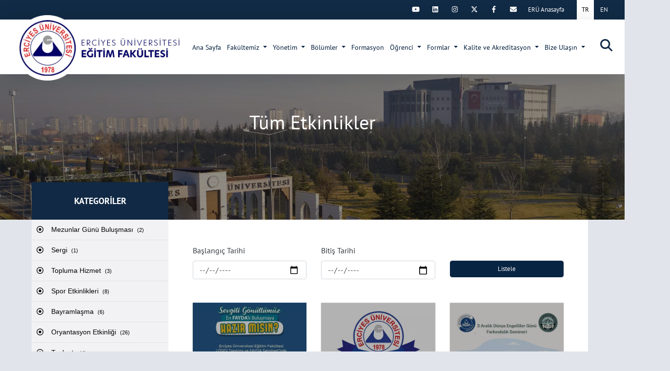

--- FILE ---
content_type: text/html; charset=utf-8
request_url: https://egitim.erciyes.edu.tr/tr/etkinlik/tum-etkinlikler
body_size: 59063
content:

<!DOCTYPE html>
<html>
<head>
    <meta charset="utf-8">
    <meta name="viewport" content="width=device-width, initial-scale=1, shrink-to-fit=no, user-scalable=no, maximum-scale=1, minimal-ui">
    <title>Erciyes &#220;niversitesi Eğitim Fak&#252;ltesi</title>
    <meta name="Description" content="Erciyes &#220;niversitesi Eğitim Fak&#252;ltesi" />
    <meta name="Keywords" content="Erciyes &#220;niversitesi" />
    <meta property="og:title" />
    <meta property="og:url" />
    <meta property="og:image" />
    <meta property="og:description" />
    <meta name="twitter:card" content="summary_large_image">
    <meta name="twitter:image">
    <meta name="twitter:site">
    <meta name="twitter:creator">
    <meta name="twitter:url">
    <meta name="twitter:title">
    <meta name="twitter:description">

    <meta name="eru-socialmedia-enabled" content="true" />

    
    <link href="/css/bootstrap.min.css" rel="stylesheet" />
    <link href="/css/style.css" rel="stylesheet">
    <!-- responsive -->
    <link href="/css/responsive.css" rel="stylesheet">
    <!-- mobile -->
    <link href="/css/mobile/mobile1.css" rel="stylesheet">
    <link href="/css/mobile/mobile2.css" rel="stylesheet">
    <link href="/css/mobile/mobile3.css" rel="stylesheet">
    <link href="/css/mobile/mobile4.css" rel="stylesheet">
    <link href="/css/mobile/mobile5.css" rel="stylesheet">
    <link href="/css/mobile/mobile6.css" rel="stylesheet">
    <link href="/css/mobile/mobile7.css" rel="stylesheet">
    <link href="/css/mobile/mobile8.css" rel="stylesheet">
    <link href="/css/mobile/mobile9.css" rel="stylesheet">
    <link href="/css/mobile/mobile9.css" rel="stylesheet">
    <link href="/css/mobile/mobile10.css" rel="stylesheet">
    <link href="/css/mobile/mobile12.css" rel="stylesheet">
    <link href="/css/mobile/mobile13.css" rel="stylesheet">
    <link href="/css/mobile/mobile11.css" rel="stylesheet">
    <link href="/css/mobile/mobile14.css" rel="stylesheet">

    <link href="/css/slide.css" rel="stylesheet">
    <link href="/owl/owl.carousel.min.css" rel="stylesheet">
    <link href="/owl/owl.theme.default.min.css" rel="stylesheet">
    <link href="/css/sinister.css" rel="stylesheet">
    <link href="/css/animate.min.css" rel="stylesheet">
    <link href="/css/simplebar.css" rel="stylesheet">
    <link href="/Content/Site.css" rel="stylesheet" />
    <link href="/css/custom.css" rel="stylesheet">
    <link href="/css/gallery.css" rel="stylesheet">
    <link href="/css/pegination.css" rel="stylesheet">
    <link href="/css/tools.css" rel="stylesheet" />
    <link href="/css/google-translate.css" rel="stylesheet" />
    <link href="/css/all.css" rel="stylesheet" />
    <link href="/css/all-6.css" rel="stylesheet" />
    

    
    <script type="text/javascript">
//<![CDATA[
window["_tsbp_"] = { ba : "X-TS-BP-Action", bh : "X-TS-AJAX-Request"};
//]]>
</script><script type="text/javascript" src="/TSbd/0845bf9965ab2000f2711e3a92d1b7c91674cad08fc7b822ef0a2792caf8c654b0f4e3511fba995a?type=2"></script><script src="/js/jquery-1.12.4.js"></script>
    <script src="/js/jquery.slide.min.js"></script>

        <meta name="google-site-verification" content="9Y3nKWRDr8xPp88tWOJ72CrPhR9xMbTzrGlUyp_zXXk" />

    
    <script type="text/javascript">
        var errorPage = 'https://egitim.erciyes.edu.tr/hata';
        var localizeAreYouSure = 'Emin misiniz?';
        var localizeDeleteInfo = 'Kaydı silmek istedğinizden emin misiniz ?';
        var localizeYes = 'Evet';
        var localizeNo = 'Hayır';
        var localizeCancel = 'İptal';
    </script>
</head>
<body>
    <div class="loading"></div>
    <div id="mySidenav_back" class="overlaymenu"></div>
    

    <div id="mySidenav" class="sidenav">
    <div class="mobilm-w">
        <a href="javascript:void(0)" class="closebtn alink" onClick="closeNav()">×</a>
            <ul class="ul">
                        <li>
                            <a class="alink" href="https://egitim.erciyes.edu.tr/"><i class="fas fa-chevron-right"></i>  Ana Sayfa </a>
                            
                        </li>
                            <li>
                                <a href="javascript:;" class="alink" onClick="$('#menu_4').animate({ 'height': 'toggle' }, { duration: 400 });"><i class="fas fa-chevron-right"></i> &nbsp;Fakültemiz</a>
                                        <ul id="menu_4" style="display: none;" class="menumobilalt ul">
                        <li>
                            <a href="/tr/fakulte-tanitimi"><i class="fas fa-chevron-right"></i> &nbsp;Fakülte Tanıtımı</a>
                        </li>
                        <li>
                            <a href="/tr/dekan-mesaji"><i class="fas fa-chevron-right"></i> &nbsp;Dekan Mesajı</a>
                        </li>
                        <li>
                            <a href="/tr/misyon-vizyon"><i class="fas fa-chevron-right"></i> &nbsp;Misyon- Vizyon</a>
                        </li>
                        <li>
                            <a href="/tr/degerler-ve-hedefler"><i class="fas fa-chevron-right"></i> &nbsp;Değerler ve Hedefler </a>
                        </li>
                        <li>
                            <a href="/tr/akademik-takvimi"><i class="fas fa-chevron-right"></i> &nbsp;Akademik Takvimi</a>
                        </li>
                        <li>
                            <a href="/tr/is-tanimlari-ve-akis-semasi"><i class="fas fa-chevron-right"></i> &nbsp;İş Tanımları ve Akış Şeması </a>
                        </li>
                        <li>
                            <a href="/tr/tarihce"><i class="fas fa-chevron-right"></i> &nbsp;Tarihçe</a>
                        </li>
                        <li>
                            <a href="/tr/hayirsever-ziya-eren"><i class="fas fa-chevron-right"></i> &nbsp;Hayırsever Ziya EREN</a>
                        </li>
                        <li>
                            <a href="/tr/fakulte-logosu"><i class="fas fa-chevron-right"></i> &nbsp;Fakülte Logosu</a>
                        </li>
                        <li>
                            <a href="/tr/yonetmelik-ve-yonergeler"><i class="fas fa-chevron-right"></i> &nbsp;Yönetmelik ve Yönergeler</a>
                        </li>
                    <li><a href="https://dergipark.org.tr/en/pub/eje?id=000253" target="_blank"><i class="fas fa-chevron-right"></i>&nbsp;&nbsp;Erciyes Eğitim Dergisi (EJE)</a></li>
                        <li>
                            <a href="/tr/akredite-olan-bolumlerimiz"><i class="fas fa-chevron-right"></i> &nbsp;Akredite Olan Bölümlerimiz</a>
                        </li>
                        <li>
                            <a href="/tr/akademik-basarilar"><i class="fas fa-chevron-right"></i> &nbsp;Akademik Başarılar</a>
                        </li>
                    <li><a href="/yonetim/komisyonlar?title=komisyonlar"><i class="fas fa-chevron-right"></i>&nbsp;&nbsp;Komisyonlar</a></li>
                        <li>
                            <a href="/tr/bolumlerin-atama-yukseltme-ve-degerlendirme-komisyonlari"><i class="fas fa-chevron-right"></i> &nbsp;Bölümlerin Atama, Yükseltme ve Değerlendirme Komisyonları</a>
                        </li>
                        <li>
                            <a href="/tr/birim-akademik-tesvik-komisyonu"><i class="fas fa-chevron-right"></i> &nbsp;Birim Akademik Teşvik Komisyonu</a>
                        </li>
                        <li>
                            <a href="/tr/engelsiz-fakulte-belgesi-turuncu-bayrak"><i class="fas fa-chevron-right"></i> &nbsp;Engelsiz Üniversite Ödülleri</a>
                        </li>

        </ul>

                            </li>
                            <li>
                                <a href="javascript:;" class="alink" onClick="$('#menu_6').animate({ 'height': 'toggle' }, { duration: 400 });"><i class="fas fa-chevron-right"></i> &nbsp;Yönetim</a>
                                        <ul id="menu_6" style="display: none;" class="menumobilalt ul">
                    <li><a href="/tr/y/yonetim/fakulte-yonetimi"><i class="fas fa-chevron-right"></i>&nbsp;&nbsp;Yönetim </a></li>
                    <li><a href="/tr/y/yonetim/yonetim-kurulu"><i class="fas fa-chevron-right"></i>&nbsp;&nbsp;Fakülte Yönetim Kurulu</a></li>
                    <li><a href="/tr/y/yonetim/fakulte-kurulu"><i class="fas fa-chevron-right"></i>&nbsp;&nbsp;Fakülte Kurulu</a></li>
                        <li>
                            <a href="/tr/fakulte-danisma-kurulu"><i class="fas fa-chevron-right"></i> &nbsp;Fakülte Danışma Kurulu</a>
                        </li>
                        <li>
                            <a href="/tr/senato-temsilcisi"><i class="fas fa-chevron-right"></i> &nbsp;Senato Temsilcisi</a>
                        </li>
                    <li><a href="/tr/idari/idari-kadro"><i class="fas fa-chevron-right"></i>&nbsp;&nbsp;İdari Kadro </a></li>
                        <li>
                            <a href="/tr/organizasyon-semasi"><i class="fas fa-chevron-right"></i> &nbsp;Organizasyon Şeması </a>
                        </li>
                        <li>
                            <a href="/tr/onceki-dekanlarimiz"><i class="fas fa-chevron-right"></i> &nbsp;Önceki Dekanlarımız</a>
                        </li>

        </ul>

                            </li>
                            <li>
                                <a href="javascript:;" class="alink" onClick="$('#menu_2').animate({ 'height': 'toggle' }, { duration: 400 });"><i class="fas fa-chevron-right"></i> &nbsp;Bölümler</a>
                                        <ul id="menu_2" style="display: none;" class="menumobilalt ul">
                    <li><a href="http://egt.erciyes.edu.tr/" target="_blank"><i class="fas fa-chevron-right"></i>&nbsp;&nbsp;Eğitim Bilimleri Bölümü</a></li>
                    <li><a href="http://matfen.erciyes.edu.tr" target="_blank"><i class="fas fa-chevron-right"></i>&nbsp;&nbsp;Matematik ve Fen Bilimleri Eğitimi Bölümü</a></li>
                    <li><a href="http://temeg.erciyes.edu.tr" target="_blank"><i class="fas fa-chevron-right"></i>&nbsp;&nbsp;Temel Eğitim Bölümü</a></li>
                    <li><a href="http://trsos.erciyes.edu.tr" target="_blank"><i class="fas fa-chevron-right"></i>&nbsp;&nbsp;Türkçe ve Sosyal Bilimler Eğitimi Bölümü</a></li>
                    <li><a href="http://dil.erciyes.edu.tr" target="_blank"><i class="fas fa-chevron-right"></i>&nbsp;&nbsp;Yabancı Diller Eğitimi Bölümü</a></li>
                    <li><a href="http://ozel.erciyes.edu.tr/" target="_blank"><i class="fas fa-chevron-right"></i>&nbsp;&nbsp;Özel Eğitim Bölümü</a></li>

        </ul>

                            </li>
                        <li>
                            <a class="alink" href="https://formasyon.erciyes.edu.tr"><i class="fas fa-chevron-right"></i>  Formasyon </a>
                            
                        </li>
                            <li>
                                <a href="javascript:;" class="alink" onClick="$('#menu_5').animate({ 'height': 'toggle' }, { duration: 400 });"><i class="fas fa-chevron-right"></i> &nbsp;Öğrenci</a>
                                        <ul id="menu_5" style="display: none;" class="menumobilalt ul">
                        <li>
                            <a href="/tr/egitim-fakultesi-sinav-uygulama-kurallari"><i class="fas fa-chevron-right"></i> &nbsp;Eğitim Fakültesi Sınav Uygulama Kuralları</a>
                        </li>
                        <li>
                            <a href="/tr/aday-ogrenci"><i class="fas fa-chevron-right"></i> &nbsp;Aday Öğrenci </a>
                        </li>
                        <li>
                            <a href="/tr/kontenjan-taban-ve-tavan-puanlar"><i class="fas fa-chevron-right"></i> &nbsp;Kontenjan Taban ve Tavan Puanlar</a>
                        </li>
                    <li><a href="https://obisis.erciyes.edu.tr/?id=000030" target="_blank"><i class="fas fa-chevron-right"></i>&nbsp;&nbsp;Öğrenci Bilgi Sistemi (ÖBİSİS)</a></li>
                        <li>
                            <a href="/tr/ogretmenlik-uygulamalari"><i class="fas fa-chevron-right"></i> &nbsp;Öğretmenlik Uygulamaları</a>
                        </li>
                        <li>
                            <a href="/tr/destek-ve-burslar"><i class="fas fa-chevron-right"></i> &nbsp;Destek ve Burslar</a>
                        </li>
                        <li>
                            <a href="/tr/topluma-hizmet-uygulamalari-site"><i class="fas fa-chevron-right"></i> &nbsp;Topluma Hizmet Uygulamaları</a>
                        </li>
                        <li>
                            <a href="/tr/mezuniyet-torenleri"><i class="fas fa-chevron-right"></i> &nbsp;Mezuniyet Törenleri</a>
                        </li>
                    <li><a href="https://mezun.erciyes.edu.tr/" target="_blank"><i class="fas fa-chevron-right"></i>&nbsp;&nbsp;Mezun Bilgi Sistemi (MYS)</a></li>
                        <li>
                            <a href="/tr/ogrenci-istatistikleri"><i class="fas fa-chevron-right"></i> &nbsp;Öğrenci İstatistikleri</a>
                        </li>
                        <li>
                            <a href="/tr/egitim-fakultesi-sinav-uygulama-kurallari_drsvme2bjcn"><i class="fas fa-chevron-right"></i> &nbsp;Eğitim Fakültesi Sınav Uygulama Kuralları</a>
                        </li>

        </ul>

                            </li>
                            <li>
                                <a href="javascript:;" class="alink" onClick="$('#menu_97').animate({ 'height': 'toggle' }, { duration: 400 });"><i class="fas fa-chevron-right"></i> &nbsp;Formlar</a>
                                        <ul id="menu_97" style="display: none;" class="menumobilalt ul">
                        <li>
                            <a href="/tr/akademik-personel-formlari"><i class="fas fa-chevron-right"></i> &nbsp;Akademik Personel Formları </a>
                        </li>
                        <li>
                            <a href="/tr/ogrenci-formlari-ve-yonetmelikler"><i class="fas fa-chevron-right"></i> &nbsp;Öğrenci Formları ve  Yönetmelikler</a>
                        </li>
                    <li><a href="https://ebys.erciyes.edu.tr/enVision-Sorgula/validate_doc.aspx" target="_blank"><i class="fas fa-chevron-right"></i>&nbsp;&nbsp;Evrak Doğrulama </a></li>

        </ul>

                            </li>
                            <li>
                                <a href="javascript:;" class="alink" onClick="$('#menu_9').animate({ 'height': 'toggle' }, { duration: 400 });"><i class="fas fa-chevron-right"></i> &nbsp;Kalite ve Akreditasyon</a>
                                        <ul id="menu_9" style="display: none;" class="menumobilalt ul">
                        <li>
                            <a href="/tr/kalite-politikasi"><i class="fas fa-chevron-right"></i> &nbsp;Kalite Politikası</a>
                        </li>
                        <li>
                            <a href="/tr/kalite-komisyon-toplantilari"><i class="fas fa-chevron-right"></i> &nbsp;Kalite Komisyon Toplantıları</a>
                        </li>
                        <li>
                            <a href="/tr/kalite-raporlari"><i class="fas fa-chevron-right"></i> &nbsp;Kalite Raporları</a>
                        </li>
                        <li>
                            <a href="/tr/fakulte-akreditasyon-komisyonu-menu"><i class="fas fa-chevron-right"></i> &nbsp;Akreditasyon Komisyonu</a>
                        </li>
                        <li>
                            <a href="/tr/sifir-atik-belgesi"><i class="fas fa-chevron-right"></i> &nbsp;Sıfır Atık Belgesi </a>
                        </li>
                        <li>
                            <a href="/tr/faaliyet-raporlari"><i class="fas fa-chevron-right"></i> &nbsp;Faaliyet Raporları</a>
                        </li>
                        <li>
                            <a href="/tr/stratejik-plan"><i class="fas fa-chevron-right"></i> &nbsp;Stratejik Plan</a>
                        </li>
                        <li>
                            <a href="/tr/birim-ic-degerlendirme-raporlari"><i class="fas fa-chevron-right"></i> &nbsp;Birim İç Değerlendirme Raporları</a>
                        </li>
                        <li>
                            <a href="/tr/komisyon-toplantilari-tum"><i class="fas fa-chevron-right"></i> &nbsp;Komisyon Toplantıları </a>
                        </li>
                        <li>
                            <a href="/tr/fakulte-memnuniyet-anketi"><i class="fas fa-chevron-right"></i> &nbsp;Fakülte Memnuniyet Anketi</a>
                        </li>
                        <li>
                            <a href="/tr/kalite-organizasyon-semasi"><i class="fas fa-chevron-right"></i> &nbsp;Kalite Organizasyon Şeması</a>
                        </li>

        </ul>

                            </li>
                            <li>
                                <a href="javascript:;" class="alink" onClick="$('#menu_7').animate({ 'height': 'toggle' }, { duration: 400 });"><i class="fas fa-chevron-right"></i> &nbsp;Bize Ulaşın</a>
                                        <ul id="menu_7" style="display: none;" class="menumobilalt ul">
                        <li>
                            <a href="/tr/telefon-rehberi"><i class="fas fa-chevron-right"></i> &nbsp;Telefon Rehberi</a>
                        </li>
                        <li>
                            <a href="/tr/fakulteye-ulasim"><i class="fas fa-chevron-right"></i> &nbsp;Fakülteye Ulaşım</a>
                        </li>
                    <li><a href="/tr/i/iletisim/iletisim-web"><i class="fas fa-chevron-right"></i>&nbsp;&nbsp;Dekana Yazıyorum İletişim Formu</a></li>

        </ul>

                            </li>
            </ul>

            <div class="ml-4 mt-5">
            <a href="https://twitter.com/EgitimErciyes" class="sosyalhover" target="_blank"><i class="fab fa-twitter"></i></a>
            <a href="https://facebook.com/EruMedya" class="sosyalhover" target="_blank"><i class="fab fa-facebook-f"></i></a>
            <a href="https://instagram.com/egitimerciyes" class="sosyalhover" target="_blank"><i class="fab fa-instagram"></i></a>
            <a href="https://www.linkedin.com/company/erciyes-university?trk=cp_followed_name_erciyes-university" class="sosyalhover" target="_blank"><i class="fab fab fa-linkedin"></i></a>
            <a href="https://www.youtube.com/@ErciyesEgitimFakultesi " class="sosyalhover" target="_blank"><i class="fab fab fa-youtube"></i></a>
    </div>


    </div>
</div>







    <div id="searchbox">
    <div id="searchcnt">
<form action="/search/searchparams" class="" id="searchForm" method="post" role="form"><input autocomplete="off" data-val="true" data-val-length="Keyword en az 3 en fazla 100 karakter uzunluğunda olmalı." data-val-length-max="100" data-val-length-min="3" data-val-required="Keyword boş olamaz." id="Keyword" name="Keyword" placeholder="Aranacak Kelimeyi Giriniz..." required="" type="text" value="" /><span class="field-validation-valid form-text text-light" data-valmsg-for="Keyword" data-valmsg-replace="true"></span><input id="param" name="param" type="hidden" value="web" />            <div class="buttons">
                <button type="submit"><i class="fa fa-search searchbtn"></i></button>
                <button type="button" id="overlay-close">
                    <span class="icon-bar"></span>
                    <span class="icon-bar"></span>
                    <span class="icon-bar"></span>
                </button>
            </div>
</form>
    </div>
</div>


    <div class="header-top-bg">
        <div class="position-relative">
            <div class="clearfix">
                <div class="float-right mr-2 ml-2">
                    <div class="" id="google_translate_element" style="margin-top: 5px;"></div>
                </div>
                <div class="float-right mr-2 ml-2">
                    
        <a class="top-menu tm-pd active-lang" href="/home/changeculture?lang=tr" class="text-white hover-top d-block fs15">TR</a>
        <a class="top-menu tm-pd " href="/home/changeculture?lang=en" class="text-white hover-top d-block fs15">EN</a>




                </div>

                                    <div class="float-right mr-2 eru-socialmedia">
                        
                    </div>

            </div>
        </div>
    </div>
    <div id="myHeader" class="header-r bg-white shadow-lg">
        <div class="header-bg clearfix position-relative z-99">
            <a href="/" class="float-left logo position-absolute" title="Erciyes &#220;niversitesi Eğitim Fak&#252;ltesi" style="background:url(/images/PageSetting/70b9e8ab-8feb-4b76-94f4-d0a02cd6a0cc.webp) no-repeat left center;"></a>
            <div class="float-right menubar d-block d-lg-none">
                <a href="javascript:void(0)" id="bar" onClick="openNav();">
                    <div class="bar1"></div>
                    <div class="bar2"></div>
                    <div class="bar3"></div>
                </a>
            </div>
            <a href="javascript:void(0);" class="search float-right searchbutton"><i class="fas fa-search"></i></a>
            
    <div class="float-right d-none d-lg-block">
        <nav class="navbar navbar-hover navbar-expand-lg navbar-dark">
            <button class="navbar-toggler" type="button" data-toggle="collapse" data-target="#mainMenu"> <span class="navbar-toggler-icon"></span> </button>
            <div class="collapse navbar-collapse" id="mainMenu">
                <ul class="navbar-nav">
                                <li class="nav-item">
                                    <a class="nav-link " href="https://egitim.erciyes.edu.tr/" target="_self"> Ana Sayfa </a>
                                    
                                </li>
                            <li class="nav-item dropdown ">
                                <a class="nav-link dropdown-toggle" href="javascript:;" data-toggle="dropdown"> Fakültemiz </a>
                                            <div class="dropdown-menu animate fade-up dropdown-large" role="menu">
                <div class="row clearfix">
                    <div class="col-md-12 col-12">
                        <ul class="list-unstyled row clearfix">
                                    <li class="col-md-6 col-6"><a href="/tr/fakulte-tanitimi"><i class="fas fa-chevron-right"></i>&nbsp;&nbsp;Fakülte Tanıtımı</a></li>
                                    <li class="col-md-6 col-6"><a href="/tr/dekan-mesaji"><i class="fas fa-chevron-right"></i>&nbsp;&nbsp;Dekan Mesajı</a></li>
                                    <li class="col-md-6 col-6"><a href="/tr/misyon-vizyon"><i class="fas fa-chevron-right"></i>&nbsp;&nbsp;Misyon- Vizyon</a></li>
                                    <li class="col-md-6 col-6"><a href="/tr/degerler-ve-hedefler"><i class="fas fa-chevron-right"></i>&nbsp;&nbsp;Değerler ve Hedefler </a></li>
                                    <li class="col-md-6 col-6"><a href="/tr/akademik-takvimi"><i class="fas fa-chevron-right"></i>&nbsp;&nbsp;Akademik Takvimi</a></li>
                                    <li class="col-md-6 col-6"><a href="/tr/is-tanimlari-ve-akis-semasi"><i class="fas fa-chevron-right"></i>&nbsp;&nbsp;İş Tanımları ve Akış Şeması </a></li>
                                    <li class="col-md-6 col-6"><a href="/tr/tarihce"><i class="fas fa-chevron-right"></i>&nbsp;&nbsp;Tarihçe</a></li>
                                    <li class="col-md-6 col-6"><a href="/tr/hayirsever-ziya-eren"><i class="fas fa-chevron-right"></i>&nbsp;&nbsp;Hayırsever Ziya EREN</a></li>
                                    <li class="col-md-6 col-6"><a href="/tr/fakulte-logosu"><i class="fas fa-chevron-right"></i>&nbsp;&nbsp;Fakülte Logosu</a></li>
                                    <li class="col-md-6 col-6"><a href="/tr/yonetmelik-ve-yonergeler"><i class="fas fa-chevron-right"></i>&nbsp;&nbsp;Yönetmelik ve Yönergeler</a></li>
                                    <li class="col-md-6 col-6"><a href="https://dergipark.org.tr/en/pub/eje?id=000253" target="_blank"><i class="fas fa-chevron-right"></i>&nbsp;&nbsp;Erciyes Eğitim Dergisi (EJE)</a></li>
                                    <li class="col-md-6 col-6"><a href="/tr/akredite-olan-bolumlerimiz"><i class="fas fa-chevron-right"></i>&nbsp;&nbsp;Akredite Olan Bölümlerimiz</a></li>
                                    <li class="col-md-6 col-6"><a href="/tr/akademik-basarilar"><i class="fas fa-chevron-right"></i>&nbsp;&nbsp;Akademik Başarılar</a></li>
                                    <li class="col-md-6 col-6"><a href="/yonetim/komisyonlar?title=komisyonlar"><i class="fas fa-chevron-right"></i>&nbsp;&nbsp;Komisyonlar</a></li>
                                    <li class="col-md-6 col-6"><a href="/tr/bolumlerin-atama-yukseltme-ve-degerlendirme-komisyonlari"><i class="fas fa-chevron-right"></i>&nbsp;&nbsp;Bölümlerin Atama, Yükseltme ve Değerlendirme Komisyonları</a></li>
                                    <li class="col-md-6 col-6"><a href="/tr/birim-akademik-tesvik-komisyonu"><i class="fas fa-chevron-right"></i>&nbsp;&nbsp;Birim Akademik Teşvik Komisyonu</a></li>
                                    <li class="col-md-6 col-6"><a href="/tr/engelsiz-fakulte-belgesi-turuncu-bayrak"><i class="fas fa-chevron-right"></i>&nbsp;&nbsp;Engelsiz Üniversite Ödülleri</a></li>
                        </ul>
                    </div>
                </div>
            </div>

                            </li>
                                    <li class="nav-item dropdown">
                                        <a class="nav-link dropdown-toggle" href="javascript:;" data-toggle="dropdown"> Yönetim </a>
                                                    <ul class="dropdown-menu animate fade-up">
                        <li>
                            <a class="dropdown-item" href="/tr/y/yonetim/fakulte-yonetimi"><i class="fas fa-chevron-right"></i>&nbsp;&nbsp;Yönetim </a>
                        </li>
                        <li>
                            <a class="dropdown-item" href="/tr/y/yonetim/yonetim-kurulu"><i class="fas fa-chevron-right"></i>&nbsp;&nbsp;Fakülte Yönetim Kurulu</a>
                        </li>
                        <li>
                            <a class="dropdown-item" href="/tr/y/yonetim/fakulte-kurulu"><i class="fas fa-chevron-right"></i>&nbsp;&nbsp;Fakülte Kurulu</a>
                        </li>
                            <li>
                                <a class="dropdown-item" href="/tr/fakulte-danisma-kurulu"><i class="fas fa-chevron-right" aria-hidden="true"></i>&nbsp;&nbsp;Fakülte Danışma Kurulu </a>
                            </li>
                            <li>
                                <a class="dropdown-item" href="/tr/senato-temsilcisi"><i class="fas fa-chevron-right" aria-hidden="true"></i>&nbsp;&nbsp;Senato Temsilcisi </a>
                            </li>
                        <li>
                            <a class="dropdown-item" href="/tr/idari/idari-kadro"><i class="fas fa-chevron-right"></i>&nbsp;&nbsp;İdari Kadro </a>
                        </li>
                            <li>
                                <a class="dropdown-item" href="/tr/organizasyon-semasi"><i class="fas fa-chevron-right" aria-hidden="true"></i>&nbsp;&nbsp;Organizasyon Şeması  </a>
                            </li>
                            <li>
                                <a class="dropdown-item" href="/tr/onceki-dekanlarimiz"><i class="fas fa-chevron-right" aria-hidden="true"></i>&nbsp;&nbsp;Önceki Dekanlarımız </a>
                            </li>
            </ul>

                                    </li>
                                    <li class="nav-item dropdown">
                                        <a class="nav-link dropdown-toggle" href="javascript:;" data-toggle="dropdown"> Bölümler </a>
                                                    <ul class="dropdown-menu animate fade-up">
                        <li><a class="dropdown-item" href="http://egt.erciyes.edu.tr/" target="_blank"><i class="fas fa-chevron-right"></i>&nbsp;&nbsp;Eğitim Bilimleri Bölümü</a></li>
                        <li><a class="dropdown-item" href="http://matfen.erciyes.edu.tr" target="_blank"><i class="fas fa-chevron-right"></i>&nbsp;&nbsp;Matematik ve Fen Bilimleri Eğitimi Bölümü</a></li>
                        <li><a class="dropdown-item" href="http://temeg.erciyes.edu.tr" target="_blank"><i class="fas fa-chevron-right"></i>&nbsp;&nbsp;Temel Eğitim Bölümü</a></li>
                        <li><a class="dropdown-item" href="http://trsos.erciyes.edu.tr" target="_blank"><i class="fas fa-chevron-right"></i>&nbsp;&nbsp;Türkçe ve Sosyal Bilimler Eğitimi Bölümü</a></li>
                        <li><a class="dropdown-item" href="http://dil.erciyes.edu.tr" target="_blank"><i class="fas fa-chevron-right"></i>&nbsp;&nbsp;Yabancı Diller Eğitimi Bölümü</a></li>
                        <li><a class="dropdown-item" href="http://ozel.erciyes.edu.tr/" target="_blank"><i class="fas fa-chevron-right"></i>&nbsp;&nbsp;Özel Eğitim Bölümü</a></li>
            </ul>

                                    </li>
                                <li class="nav-item">
                                    <a class="nav-link " href="https://formasyon.erciyes.edu.tr" target="_self"> Formasyon </a>
                                    
                                </li>
                            <li class="nav-item dropdown has-megamenu">
                                <a class="nav-link dropdown-toggle" href="javascript:;" data-toggle="dropdown"> Öğrenci </a>
                                            <div class="dropdown-menu animate fade-down megamenu " role="menu">
                <div class="row clearfix">
                    <div class="col-md-12 col-12">
                        <ul class="list-unstyled row clearfix">
                                    <li class="col-md-6 col-6"><a href="/tr/egitim-fakultesi-sinav-uygulama-kurallari"><i class="fas fa-chevron-right"></i>&nbsp;&nbsp;Eğitim Fakültesi Sınav Uygulama Kuralları</a></li>
                                    <li class="col-md-6 col-6"><a href="/tr/aday-ogrenci"><i class="fas fa-chevron-right"></i>&nbsp;&nbsp;Aday Öğrenci </a></li>
                                    <li class="col-md-6 col-6"><a href="/tr/kontenjan-taban-ve-tavan-puanlar"><i class="fas fa-chevron-right"></i>&nbsp;&nbsp;Kontenjan Taban ve Tavan Puanlar</a></li>
                                    <li class="col-md-6 col-6"><a href="https://obisis.erciyes.edu.tr/?id=000030" target="_blank"><i class="fas fa-chevron-right"></i>&nbsp;&nbsp;Öğrenci Bilgi Sistemi (ÖBİSİS)</a></li>
                                    <li class="col-md-6 col-6"><a href="/tr/ogretmenlik-uygulamalari"><i class="fas fa-chevron-right"></i>&nbsp;&nbsp;Öğretmenlik Uygulamaları</a></li>
                                    <li class="col-md-6 col-6"><a href="/tr/destek-ve-burslar"><i class="fas fa-chevron-right"></i>&nbsp;&nbsp;Destek ve Burslar</a></li>
                                    <li class="col-md-6 col-6"><a href="/tr/topluma-hizmet-uygulamalari-site"><i class="fas fa-chevron-right"></i>&nbsp;&nbsp;Topluma Hizmet Uygulamaları</a></li>
                                    <li class="col-md-6 col-6"><a href="/tr/mezuniyet-torenleri"><i class="fas fa-chevron-right"></i>&nbsp;&nbsp;Mezuniyet Törenleri</a></li>
                                    <li class="col-md-6 col-6"><a href="https://mezun.erciyes.edu.tr/" target="_blank"><i class="fas fa-chevron-right"></i>&nbsp;&nbsp;Mezun Bilgi Sistemi (MYS)</a></li>
                                    <li class="col-md-6 col-6"><a href="/tr/ogrenci-istatistikleri"><i class="fas fa-chevron-right"></i>&nbsp;&nbsp;Öğrenci İstatistikleri</a></li>
                                    <li class="col-md-6 col-6"><a href="/tr/egitim-fakultesi-sinav-uygulama-kurallari_drsvme2bjcn"><i class="fas fa-chevron-right"></i>&nbsp;&nbsp;Eğitim Fakültesi Sınav Uygulama Kuralları</a></li>
                        </ul>
                    </div>
                </div>
            </div>

                            </li>
                                    <li class="nav-item dropdown">
                                        <a class="nav-link dropdown-toggle" href="javascript:;" data-toggle="dropdown"> Formlar </a>
                                                    <ul class="dropdown-menu animate fade-up">
                            <li>
                                <a class="dropdown-item" href="/tr/akademik-personel-formlari"><i class="fas fa-chevron-right" aria-hidden="true"></i>&nbsp;&nbsp;Akademik Personel Formları  </a>
                            </li>
                            <li>
                                <a class="dropdown-item" href="/tr/ogrenci-formlari-ve-yonetmelikler"><i class="fas fa-chevron-right" aria-hidden="true"></i>&nbsp;&nbsp;Öğrenci Formları ve  Yönetmelikler </a>
                            </li>
                        <li><a class="dropdown-item" href="https://ebys.erciyes.edu.tr/enVision-Sorgula/validate_doc.aspx" target="_blank"><i class="fas fa-chevron-right"></i>&nbsp;&nbsp;Evrak Doğrulama </a></li>
            </ul>

                                    </li>
                            <li class="nav-item dropdown has-megamenu">
                                <a class="nav-link dropdown-toggle" href="javascript:;" data-toggle="dropdown"> Kalite ve Akreditasyon </a>
                                            <div class="dropdown-menu animate fade-down megamenu " role="menu">
                <div class="row clearfix">
                    <div class="col-md-12 col-12">
                        <ul class="list-unstyled row clearfix">
                                    <li class="col-md-6 col-6"><a href="/tr/kalite-politikasi"><i class="fas fa-chevron-right"></i>&nbsp;&nbsp;Kalite Politikası</a></li>
                                    <li class="col-md-6 col-6"><a href="/tr/kalite-komisyon-toplantilari"><i class="fas fa-chevron-right"></i>&nbsp;&nbsp;Kalite Komisyon Toplantıları</a></li>
                                    <li class="col-md-6 col-6"><a href="/tr/kalite-raporlari"><i class="fas fa-chevron-right"></i>&nbsp;&nbsp;Kalite Raporları</a></li>
                                    <li class="col-md-6 col-6"><a href="/tr/fakulte-akreditasyon-komisyonu-menu"><i class="fas fa-chevron-right"></i>&nbsp;&nbsp;Akreditasyon Komisyonu</a></li>
                                    <li class="col-md-6 col-6"><a href="/tr/sifir-atik-belgesi"><i class="fas fa-chevron-right"></i>&nbsp;&nbsp;Sıfır Atık Belgesi </a></li>
                                    <li class="col-md-6 col-6"><a href="/tr/faaliyet-raporlari"><i class="fas fa-chevron-right"></i>&nbsp;&nbsp;Faaliyet Raporları</a></li>
                                    <li class="col-md-6 col-6"><a href="/tr/stratejik-plan"><i class="fas fa-chevron-right"></i>&nbsp;&nbsp;Stratejik Plan</a></li>
                                    <li class="col-md-6 col-6"><a href="/tr/birim-ic-degerlendirme-raporlari"><i class="fas fa-chevron-right"></i>&nbsp;&nbsp;Birim İç Değerlendirme Raporları</a></li>
                                    <li class="col-md-6 col-6"><a href="/tr/komisyon-toplantilari-tum"><i class="fas fa-chevron-right"></i>&nbsp;&nbsp;Komisyon Toplantıları </a></li>
                                    <li class="col-md-6 col-6"><a href="/tr/fakulte-memnuniyet-anketi"><i class="fas fa-chevron-right"></i>&nbsp;&nbsp;Fakülte Memnuniyet Anketi</a></li>
                                    <li class="col-md-6 col-6"><a href="/tr/kalite-organizasyon-semasi"><i class="fas fa-chevron-right"></i>&nbsp;&nbsp;Kalite Organizasyon Şeması</a></li>
                        </ul>
                    </div>
                </div>
            </div>

                            </li>
                                    <li class="nav-item dropdown">
                                        <a class="nav-link dropdown-toggle" href="javascript:;" data-toggle="dropdown"> Bize Ulaşın </a>
                                                    <ul class="dropdown-menu animate fade-up">
                            <li>
                                <a class="dropdown-item" href="/tr/telefon-rehberi"><i class="fas fa-chevron-right" aria-hidden="true"></i>&nbsp;&nbsp;Telefon Rehberi </a>
                            </li>
                            <li>
                                <a class="dropdown-item" href="/tr/fakulteye-ulasim"><i class="fas fa-chevron-right" aria-hidden="true"></i>&nbsp;&nbsp;Fakülteye Ulaşım </a>
                            </li>
                        <li><a class="dropdown-item" href="/tr/i/iletisim/iletisim-web"><i class="fas fa-chevron-right"></i>&nbsp;&nbsp;Dekana Yazıyorum İletişim Formu</a></li>
            </ul>

                                    </li>
                </ul>
            </div>
        </nav>
    </div>








        </div>
    </div>

    <div class="content content-top ">
    <div class="headerImage" style="background: url(/images/empty-box-1.png); min-height: 300px; position: relative; background-repeat: no-repeat; background-size: cover;">
        
        <div class="ic-title" id="EventName">T&#252;m Etkinlikler</div>
    </div>
    <div class="container">
        <div class="row clearfix">
            <div class="col-lg-3 title-top order-2 order-lg-1">
                <div class="text-center text-white title-bg">
                    <span class="beyaz fs18 fw7">KATEGORİLER</span>
                </div>
                
                <ul class="kat">
        <li><a href="javascript:;" id="categoriSelect" data-categoryid="34" data-categoryname="Mezunlar G&#252;n&#252; Buluşması"><i class="far fa-dot-circle mr-3"></i>Mezunlar Günü Buluşması <span class="ml-1  fs11">(2)</span></a></li>
        <li><a href="javascript:;" id="categoriSelect" data-categoryid="33" data-categoryname="Sergi"><i class="far fa-dot-circle mr-3"></i>Sergi <span class="ml-1  fs11">(1)</span></a></li>
        <li><a href="javascript:;" id="categoriSelect" data-categoryid="32" data-categoryname="Topluma Hizmet"><i class="far fa-dot-circle mr-3"></i>Topluma Hizmet <span class="ml-1  fs11">(3)</span></a></li>
        <li><a href="javascript:;" id="categoriSelect" data-categoryid="31" data-categoryname="Spor Etkinlikleri"><i class="far fa-dot-circle mr-3"></i>Spor Etkinlikleri <span class="ml-1  fs11">(8)</span></a></li>
        <li><a href="javascript:;" id="categoriSelect" data-categoryid="30" data-categoryname="Bayramlaşma"><i class="far fa-dot-circle mr-3"></i>Bayramlaşma <span class="ml-1  fs11">(6)</span></a></li>
        <li><a href="javascript:;" id="categoriSelect" data-categoryid="28" data-categoryname="Oryantasyon Etkinliği"><i class="far fa-dot-circle mr-3"></i>Oryantasyon Etkinliği <span class="ml-1  fs11">(26)</span></a></li>
        <li><a href="javascript:;" id="categoriSelect" data-categoryid="27" data-categoryname="Toplantı "><i class="far fa-dot-circle mr-3"></i>Toplantı  <span class="ml-1  fs11">(4)</span></a></li>
        <li><a href="javascript:;" id="categoriSelect" data-categoryid="26" data-categoryname="Fak&#252;lte Ziyaretleri "><i class="far fa-dot-circle mr-3"></i>Fakülte Ziyaretleri  <span class="ml-1  fs11">(5)</span></a></li>
        <li><a href="javascript:;" id="categoriSelect" data-categoryid="25" data-categoryname="Seminer "><i class="far fa-dot-circle mr-3"></i>Seminer  <span class="ml-1  fs11">(24)</span></a></li>
        <li><a href="javascript:;" id="categoriSelect" data-categoryid="23" data-categoryname="&#199;alıştay"><i class="far fa-dot-circle mr-3"></i>Çalıştay <span class="ml-1  fs11">(2)</span></a></li>
        <li><a href="javascript:;" id="categoriSelect" data-categoryid="13" data-categoryname="&#214;zel G&#252;nler"><i class="far fa-dot-circle mr-3"></i>Özel Günler <span class="ml-1  fs11">(20)</span></a></li>
        <li><a href="javascript:;" id="categoriSelect" data-categoryid="11" data-categoryname="Konferans"><i class="far fa-dot-circle mr-3"></i>Konferans <span class="ml-1  fs11">(24)</span></a></li>
        <li><a href="javascript:;" id="categoriSelect" data-categoryid="10" data-categoryname="Kariyer G&#252;nleri "><i class="far fa-dot-circle mr-3"></i>Kariyer Günleri  <span class="ml-1  fs11">(17)</span></a></li>
        <li><a href="javascript:;" id="categoriSelect" data-categoryid="9" data-categoryname="Festival"><i class="far fa-dot-circle mr-3"></i>Festival <span class="ml-1  fs11">(2)</span></a></li>
        <li><a href="javascript:;" id="categoriSelect" data-categoryid="8" data-categoryname="Eğitim"><i class="far fa-dot-circle mr-3"></i>Eğitim <span class="ml-1  fs11">(28)</span></a></li>
        <li><a href="javascript:;" id="categoriSelect" data-categoryid="5" data-categoryname="Ağa&#231; Dikimi"><i class="far fa-dot-circle mr-3"></i>Ağaç Dikimi <span class="ml-1  fs11">(1)</span></a></li>
        <li><a href="javascript:;" id="categoriSelect" data-categoryid="22" data-categoryname="Mezuniyet T&#246;reni"><i class="far fa-dot-circle mr-3"></i>Mezuniyet Töreni <span class="ml-1  fs11">(5)</span></a></li>
     
    <li><a href="/tr/etkinlik/tum-etkinlikler" data-categoryname ="T&#252;m Etkinlikler"><i class="far fa-dot-circle mr-3"></i>T&#252;m Etkinlikler</a></li>
    
</ul>

                    <div class="text-center text-white title-bg">
        <span class="beyaz fs18 fw7">HIZLI ERİŞİM</span>
    </div>
    <ul class="kat">
                <li><a href="https://formasyon.erciyes.edu.tr" class="" target="_blank"><i class="fas fa-chevron-right mr-2"></i>Pedagojik Formasyon</a></li>
                <li><a href="https://egitim.erciyes.edu.tr/Dosya/MainContent/2025-2026-akademik-takvim.pdf" class="" target="_blank"><i class="fas fa-chevron-right mr-2"></i>Akademik Takvim</a></li>
                <li><a href="https://dergipark.org.tr/en/pub/eje?id=000253" class="" target="_blank"><i class="fas fa-chevron-right mr-2"></i>Erciyes Eğitim Dergisi </a></li>
                <li><a href="https://obisis.erciyes.edu.tr" class="" target="_blank"><i class="fas fa-chevron-right mr-2"></i>Öğrenci Bilgi Sistemi </a></li>
                <li><a href="https://egitim.erciyes.edu.tr/tr/telefon-rehberi" class="" target="_blank"><i class="fas fa-chevron-right mr-2"></i>Telefon Rehberi</a></li>

    </ul>

            </div>
            <div class="col-lg-9 pl-0mb order-1 order-lg-2 resultLists">
                <div class="fs15 text-dark p-5mb content-pd">
                    <div class="row clearfix justify-content-center">
                        <div class="col-12 mb-5 filter-top">
                            <div class="row clearfix">
                                <div class="col-sm-4">
                                    <label>Başlangı&#231; Tarihi</label>
                                    <input type="date" id="startDate" class="form-control">
                                </div>
                                <div class="col-sm-4">
                                    <label>Bitiş Tarihi</label>
                                    <input type="date" id="endDate" class="form-control">
                                </div>
                                <div class="col-sm-4">
                                    <label>&nbsp;</label>
                                    <input type="submit" class="form-control btn btn-danger" value="Listele">
                                </div>
                            </div>
                        </div>
                    </div>
                    <div class="row clearfix justify-content-center dataJsonList">

                    </div>

                    <div class="dataLoading" style="text-align: center;"><img src="/images/Preloader_4.gif" /></div>
                </div>
            </div>
        </div>
    </div>
</div>
<div class="mh-150"></div>


<script src="https://cdnjs.cloudflare.com/ajax/libs/moment.js/2.29.1/moment.min.js" integrity="sha512-qTXRIMyZIFb8iQcfjXWCO8+M5Tbc38Qi5WzdPOYZHIlZpzBHG3L3by84BBBOiRGiEb7KKtAOAs5qYdUiZiQNNQ==" crossorigin="anonymous" referrerpolicy="no-referrer"></script>
<script src="https://cdnjs.cloudflare.com/ajax/libs/moment.js/2.29.1/locale/tr.min.js" integrity="sha512-4h/paApp7jGj1wjt7xHsUYfnRGH38LE2DzQWIsflmkTFJdiGBakOBjucqVyjkcrnOsqJ6ow41sJnLVAuXAnpdw==" crossorigin="anonymous" referrerpolicy="no-referrer"></script>

<script>
	$(function() {

		var pageUrl = window.location.pathname;
		$("a[href='" + pageUrl + "']").addClass('act');
		loadProjectData();
		$("div.dataLoading").hide();

		var page = 0;
		var inCallback = false;
		var isReachedScrollEnd = false;
		var isDocumentReady = true;
		var isFiltered = false;
		var categoryid = "";
		var categoryname = "";

        function setLocaleBasedOnPageLanguage() {
			var activeLangElement = document.querySelector('.active-lang');

            if (activeLangElement) {
                var langUrl = activeLangElement.getAttribute('href');

                // lang değerini href içerisindeki 'lang=' ifadesinden sonra gelen kısımdan çekiyoruz
				var clang = langUrl.split('lang=')[1];

                if (clang === "tr") {
                    moment.locale("tr"); // Türkçe yerelleştirme
                } else {
                    moment.locale("en"); // İngilizce yerelleştirme
                }

                console.log("Current language:", clang);
            }
        }

        setLocaleBasedOnPageLanguage();


		$(window).scroll(function() {

			if (isReachedScrollEnd === false &&
				$(window).height() + $(window).scrollTop() >= $('.resultLists').height() &&
				page >= -1) {
				loadProjectData();
				isReachedScrollEnd = true;
			}
		});

		$('body').on('change',
			'#startDate',
			function(e) {
				isFiltered = true;
				$(".dataJsonList").empty();
				page = 0;
				loadProjectData();
			});

		$('body').on('change',
			'#endDate',
			function(e) {
				isFiltered = true;
				$(".dataJsonList").empty();
				page = 0;
				loadProjectData();
			});

        $('body').on('click',
            '#categoriSelect',
            function (e) {
                isFiltered = true;
                $(".dataJsonList").empty();
				page = 0;
				categoryid = $(this).data("categoryid");
                categoryname = $(this).data("categoryname");
                console.log(categoryid);
                loadProjectData(categoryid, categoryname);
            });

		function loadProjectData() {
			if (page > -1 && !inCallback) {
				inCallback = true;
				loadDataJson();

				$("div.dataLoading").show();

			} else {
				if (!isDocumentReady) {

				} else {
					isDocumentReady = false;
				}
				inCallback = true;
				loadDataJson();
			}
		}

		function loadDataJson() {
			var url = '/event/loaddatajson';
			debugger;
			var name = categoryname;
			if (categoryname != null) {
				document.getElementById("EventName").innerHTML = categoryname;
			}
			var id = categoryid;
			console.log(id);
			var typeid =  id;
			$.ajax({
				type: 'GET',
				url: url,
				//data: "pageNum=" + page + "&startDate=" + $('#startDate').val() + "&endDate=" + $('#endDate').val() + "&typeid=" + $('#TypeId').val(),
				data: "pageNum=" + page + "&startDate=" + $('#startDate').val() + "&endDate=" + $('#endDate').val() + "&categoryid=" + typeid,
				success: function(data) {
					console.log(data);
					if (data.length > 0) {
						var html = '';
						$.each(data,
							function(i, item) {
								html += '<div class="col-lg-4 col-sm-6 mb-5">\
                                        <a href="' +
									item.Url +
									'" class="BackgroundS">\
                                        <div class="ImageWrapper"><img src="/images/empty_news.png" style="background:url(' +
									item.ImageThumbsUrl +
									') no-repeat center top; background-size:cover;" class="img-fluid"></div>\
                                        <div class="mt-3 text-dark fw1 fs14 border-bottom border-warning pb-2"><i class="far fa-calendar-alt mr-2"></i>' +
									moment(item.StartDate).format('DD MMMM YYYY dddd HH:mm') +
									'</div>\
                                        <div class="mt-3 text-dark fw7 fs15">' +
									item.Name +
									'</div>\
                                        </a>\
                                    </div>';
							});
						//dataJsonList

						page++;
						$('.dataJsonList').append(html);
						isReachedScrollEnd = false;
					} else {
						page = -1;
					}

					inCallback = false;
					$("div.dataLoading").hide();
				},
				error: function(XMLHttpRequest, textStatus, errorThrown) {
					console.log(errorThrown);
				}
			});
		}


		var _url = '/Content/HeaderImge?sectionid=6&dataid=0';
		$.ajax({
			url: _url,
			type: "GET",
			success: function(result) {
				if (result.success) {
					$('.headerImage').css('background-image', 'url(' + result.data.ImageUrl + ')');
				}
			}
		});

		//categoriSelect
	});
</script>

    <div class="footer-bg pt-4 pb-4  mt-7" style="margin-top: 100px;">
        <div class="container clearfix text-white fw1">
            <div class="text-center">
                
                <div class="footer-logo">
                        <img src="/images/PageSetting/2a92e598-601c-46f8-9e73-b11d9f9d8396.webp" />
                </div>
            </div>
            <div class="row clearfix mt-5 mb-5">
                <div class="col-md-4 mt-2 mb-3 text-center text-md-left fs15 text-grey">
                    <div class="mb-3"><i class="fas fa-map-marker-alt mr-2 text-white"></i> Yenidoğan Mah. Hulusi Behçet Cad. Talas / KAYSERİ 38280 Erciyes Üniversitesi Eğitim Fakültesi</div>
                    <div class="mb-3"><a href="tel:+903524373206" class="text-white hover-top d-inline-block"><i class="fas fa-phone-square-alt mr-2"></i> +903524373206</a></div>
                    <div class="mb-3"><i class="fas fa-print mr-2 text-white"></i> +903524378834</div>
                    <div class="mb-3"><i class="fas fa-envelope mr-2 text-white"></i> egitim@erciyes.edu.tr</div>
                </div>
                <div class="col-md-8 ">
                        <ul class="footer-menu ul row clearfix">
        <li class="col-md-12">
            <ul class="ul row clearfix">
                    <li class="col-md-4 col-6 p-0 m-0"><a target="_blank" href="https://erasmus.erciyes.edu.tr/?id=000378"><i class="fas fa-chevron-right"></i>&nbsp;&nbsp;Erasmus+ Programı</a></li>
                    <li class="col-md-4 col-6 p-0 m-0"><a target="_blank" href="https://farabi.erciyes.edu.tr/"><i class="fas fa-chevron-right"></i>&nbsp;&nbsp;Farabi Değişim Programı</a></li>
                    <li class="col-md-4 col-6 p-0 m-0"><a target="_blank" href="https://mevlana.erciyes.edu.tr/?id=000379"><i class="fas fa-chevron-right"></i>&nbsp;&nbsp;Mevlana Değişim Programı</a></li>
            </ul>
        </li>
    </ul>

                </div>
            </div>
        </div>
    </div>
    <div class="footer-bg-color">
        <div class="container">
            <div class="row clearfix">
                
                                    <div class="col-lg-5 text-center text-lg-left  eru-socialmedia-footer">
                    </div>
                
                <div class="col-lg-7 text-center text-lg-right p-2 text-grey">
                    2015 - 2026 &#169; ER&#220; Web İ&#231;erik Y&#246;netim Sistemi | Erciyes &#220;niversitesi Bilgi İşlem Daire Başkanlığı <br>

                        <span class="small">Web sitesi i&#231;erik sorumlusu:  Yusuf Şahin - sahinyusuf@erciyes.edu.tr</span>
                </div>
            </div>
        </div>
    </div>
    <a id="back-to-top" href="#" class="btn btn-info btn-lg back-to-top" role="button" title="Yukarı Kaydır" data-placement="left"><i class="fas fa-arrow-up"></i></a>
    <div class="alert p5 text-center cookiealert fs13" role="alert">
        Sitemizden en iyi şekilde faydalanabilmeniz için çerezleri kullanıyoruz. Bu siteye giriş yaparak, çerez kullanımını ve çerez politikamızı kabul etmiş sayılıyorsunuz. Çerez politikamız hakkında detaylı bilgi almak için
        <a href="https://www.erciyes.edu.tr/tr/bagimsiz/2/kisisel-verilerin-korunmasi-ve-islenmesi-hakkinda" target="_blank" class="text-white">tıklayınız...</a> <br><button type="button" class="btn btn-info br0 btn-sm acceptcookies">Tamam</button>
    </div>
    
    <script src="/js/jquery-ui.min.js"></script>
    
    <script src="/js/popper.min.js"></script>
    
    <script src="/js/bootstrap.min.js"></script>
    
    <script src="/owl/owl.carousel.js"></script>
    <script src="/js/wow.js"></script>
    <script src="/js/simplebar.js"></script>
    <script src="//cdnjs.cloudflare.com/ajax/libs/jquery-cookie/1.4.1/jquery.cookie.min.js"></script>
    <script src="/js/site.js"></script>
    <script src="/js/extra.js"></script>
    <script src="/js/all.js"></script>

    
<script>

        $(document).ready(function () {
            EruSocialMedia();
            EruSocialMediaFooter();
        });

        function EruSocialMedia() {
            var useEruApi = document.querySelector('meta[name="eru-socialmedia-enabled"]')?.getAttribute('content') === "true";

            if (useEruApi) {
                const xhr = new XMLHttpRequest();
                const _url = "https://www.erciyes.edu.tr/api/socialmedia/list";
                //console.log(_url);

                xhr.open('GET', _url, true);

                xhr.onload = function () {
                    if (this.status === 200) {
                        let _socialList = JSON.parse(this.responseText);
                        let html = '';
                        _socialList.forEach(item => {
                            let iconClass = item.Icon;
                            if (iconClass === "fa-x-twitter" || iconClass === "twitter" || iconClass === "fa-twitter") {
                                iconClass = "twitter";
                                html += `<a href="${item.Url}" class="sosyalhover" title="${item.Name}" target="_blank">
                                                        <i class="fa-brands fa-x-${iconClass}"></i>
                                                    </a>`;
                            } else {
                                html += `<a href="${item.Url}" class="sosyalhover" title="${item.Name}" target="_blank">
                                                        <i class="fab ${iconClass}"></i>
                                                    </a>`;
                            }
                        });

                        html+='<a href="https://mail.erciyes.edu.tr/" class="sosyalhover" title="Webmail" target="_blank"><i class="fas fa-envelope"></i></a>'
                        html+='<a href="https://www.erciyes.edu.tr" target="_blank" class="top-menu tm-pd">ER&#220; Anasayfa</a>'

                        document.querySelector('.eru-socialmedia-footer').innerHTML = html;
                    }
                };
                xhr.send();
            }
    }

    function EruSocialMediaFooter() {
    var useEruApiFooter = document.querySelector('meta[name="eru-socialmedia-enabled"]')?.getAttribute('content') === "true";

    if (useEruApiFooter) {
        const xhr = new XMLHttpRequest();
        const _url = "https://www.erciyes.edu.tr/api/socialmedia/list";
        console.log(_url);

        xhr.open('GET', _url, true);

        xhr.onload = function () {
            if (this.status === 200) {
                let _socialListFooter = JSON.parse(this.responseText);
                let html = '';
                _socialListFooter.forEach(item => {
                    let iconClass = item.Icon;
                    if (iconClass === "fa-x-twitter" || iconClass === "twitter" || iconClass === "fa-twitter") {
                        iconClass = "twitter";
                        html += `<a href="${item.Url}" class="sosyalhover" title="${item.Name}" target="_blank" >
                                    <i class="fa-brands fa-x-${iconClass}"></i>
                                </a>`;
                    } else {
                        html += `<a href="${item.Url}" class="sosyalhover" title="${item.Name}" target="_blank"><i class="fab ${iconClass}"></i></a>`;
                    }
                });

                html+='<a href="https://mail.erciyes.edu.tr/" class="sosyalhover" title="Webmail" target="_blank"><i class="fas fa-envelope"></i></a>'
                html+='<a href="https://www.erciyes.edu.tr" target="_blank" class="top-menu tm-pd">ER&#220; Anasayfa</a>'

                document.querySelector('.eru-socialmedia').innerHTML = html;
            }
        };
        xhr.send();
    }
}


</script>

<!-- Google tag (gtag.js) -->
<script async src="https://www.googletagmanager.com/gtag/js?id=G-KW3SHYNCN4"></script>
<script>
  window.dataLayer = window.dataLayer || [];
  function gtag(){dataLayer.push(arguments);}
  gtag('js', new Date());

  gtag('config', 'G-KW3SHYNCN4');
</script>
    <script type="text/javascript" src="https://translate.google.com/translate_a/element.js?cb=googleTranslateElementInit"></script>


    
</body>
</html>

--- FILE ---
content_type: text/css
request_url: https://egitim.erciyes.edu.tr/css/responsive.css
body_size: 49217
content:
@media (min-width: 321px) {
    .logo {
        width: 190px !important;
        background-size: 190px !important;
        height: 70px !important;
        margin: 3px 0 0 0px !important;
        display: block !important;
    }

    .sosyalhover {
        width: 20px;
        height: 20px;
        line-height: 20px;
        font-size: 14px;
        margin: 0 5px 0 5px;
        display: inline-block;
        /*color: #082443 !important;*/
        color: #fff !important;
        text-align: center;
        /*background: #fff;*/
        -moz-transition: all 0.2s ease-out;
        -o-transition: all 0.2s ease-out;
        -webkit-transition: all 0.2s ease-out;
        -ms-transition: all 0.2s ease-out;
    }

    .searchbutton {
        font-size: 25px;
        margin: 15px 3px 15px 3px;
        padding: 5px;
        border-radius: 4px;
    }

    .dropup-content {
        display: none;
        position: absolute;
        min-width: 160px;
        bottom: 120px;
        z-index: 9999999;
        border-radius: 5px 5px 0px 0px;
        background: rgb(30,107,173);
        background: linear-gradient(193deg, rgba(30,107,173,0.7063200280112045) 0%, rgba(31,71,105,1) 100%);
        padding: 15px !important;
    }

        .dropup-content a:hover {
            background: #193554;
            color: #fff !important;
            border-radius: 4px;
            padding-left: 10px;
            -moz-transition: all 0.2s ease-out;
            -o-transition: all 0.2s ease-out;
            -webkit-transition: all 0.2s ease-out;
            -ms-transition: all 0.2s ease-out;
        }

        .dropup-content a {
            color: #fff;
            font-size: 14px;
            font-family: 'PT Sans';
            padding: 4px;
            display: block;
        }

    .nav-tabs .nav-link {
        background-color: #e2e6ec;
        color: #0e1d4e;
        border-color: none;
        border: 0px;
        font-weight: 200;
        border-radius: 0px;
        padding: 25px;
        font-size: 23px;
    }

        .nav-tabs .nav-item.show .nav-link, .nav-tabs .nav-link.active {
            background-color: #fff;
            color: #0e1d4e;
            font-weight: 600;
            border-color: none;
            border: 0px;
        }

    .header-f .logo {
        width: 190px !important;
        background-size: 190px !important;
        height: 70px !important;
        margin: 7px 0 0 0px !important;
        display: block !important;
    }

    .footer-menu li a {
        background: #3778aa30;
        margin: 5px;
        height: 50px;
        border-left: solid 3px #3778aa;
        color: #fff;
        font-size: 13px;
        padding: 5px;
        z-index: 999;
        display: block;
        width: 99%;
    }

    .content-top {
        margin: 75px 0 0 0;
    }

    .menubar {
        margin: 20px 15px 20px 10px;
    }

    /*.footer-logo {*/
        /*background: url(../images/logo_footer.png) no-repeat center center;*/

        /*background-color: #e1e5eb;
        background-size: auto;
        position: relative;
        z-index: 0;
        display: inline-block;
        padding: 10px;
        border-radius: 50%;
        width: 150px;
        margin: -50px 0 50px 0px;
    }*/
    .footer-logo {
        /* background: url(../images/logo_footer.png) no-repeat center center; */
        display: inline-block;
        width: 153px;
        background-size: 153px;
        height: 154px;
        margin: -100px 0 0 0;
        width: 160px;
        padding: 10px;
        border-radius: 50%;
    }

    .footer-logo img {
        background-color: #e1e5eb;
        background-size: auto;
        position: relative;
        z-index: 0;
        display: inline-block;
        padding: 10px;
        border-radius: 50%;
        width: 160px;
        margin: -10px -20px 50px -20px;
    }


    .duy-yazi-akademikb {
        padding-left: 1px;
        padding-right: 1px;
        height: 66px;
        line-height: 13px;
        width: 100%;
        font-size: 12px;
        line-height: 18px;
    }

    .duyuru-ana {
        position: relative;
        width: 100%;
        height: auto;
        line-height: auto;
        background: #0b1b2c;
        padding: 15px;
        text-align: left;
        left: auto;
        top: -auto;
        color: #FFFFFF;
        font-size: 20px;
    }

    .duyuru-div {
        background: #FFFFFF;
        padding: 10px;
        box-shadow: 2px 2px 122px #CBCBCB;
        margin: 30px 0 30px 0;
    }

    .akademikb-ana {
        position: relative;
        width: 100%;
        height: auto;
        line-height: auto;
        background: #0b1b2c;
        padding: 15px;
        text-align: left;
        left: auto;
        top: -auto;
        color: #FFFFFF;
        font-size: 16px;
    }

    .akademikb-div {
        background: #FFFFFF;
        padding: 10px;
        box-shadow: 2px 2px 122px #CBCBCB;
        margin: 30px 0 30px 0;
    }



    .owl-theme .owl-controls .carousel_ileri [class*=owl-] {
        color: #fff;
        background: #9aa0a8;
        font-size: 12px;
        margin: 5px;
        padding: 5px;
        display: inline-block;
        cursor: pointer;
        -webkit-border-radius: 1px;
        -moz-border-radius: 1px;
    }

    .social-bg {
        position: relative;
        right: 15px;
        background: none;
        top: 0px;
        z-index: 99;
        width: auto;
        text-align: right;
        padding-top: 3px;
    }

    .fs-neden {
        background: rgba(8,22,38,0.8);
        width: 100%;
        padding: 20px;
        font-size: 20px;
        color: #FFF;
        font-weight: 700;
        position: relative;
        text-align: center;
    }

    .mt-5mb {
        margin-top: 10px;
    }

    .box-1 {
        padding: 0px;
        display: block;
        width: 100%;
        height: 100%;
        position: relative;
    }

    .box-2-3-h {
        height: 500px;
        width: 100%;
    }

    .gallery .gallery-items .gallery-content {
        margin-bottom: 30px;
    }

    .b-eksi-40 {
        margin-left: 0px;
        margin-top: 0px;
    }

    .mh-150 {
        min-height: 70px;
    }

    .tp-rightarrow {
        float: left;
        width: 20px;
        height: 48px;
        font-size: 14px;
        text-align: center;
        line-height: 48px;
        color: #fff;
        position: absolute;
        background: url(../images/righthover_blue.png) no-repeat center;
        background-size: 20px;
        z-index: 80;
        cursor: pointer;
        top: 45%;
        margin-top: -24px;
        -webkit-transition: all linear .2s;
        -moz-transition: all linear .2s;
        -o-transition: all linear .2s;
        -ms-transition: all linear .2s;
        transition: all linear .2s;
        right: 1%;
        opacity: 0.6;
    }

    .tp-leftarrow {
        float: left;
        width: 20px;
        height: 48px;
        font-size: 14px;
        text-align: center;
        line-height: 48px;
        color: #fff;
        position: absolute;
        background: url(../images/lefthover_blue.png) no-repeat center;
        background-size: 20px;
        z-index: 80;
        cursor: pointer;
        top: 45%;
        margin-top: -24px;
        -webkit-transition: all linear .2s;
        -moz-transition: all linear .2s;
        -o-transition: all linear .2s;
        -ms-transition: all linear .2s;
        transition: all linear .2s;
        left: 1%;
        opacity: 0.6;
    }
    
    .slogan2 {
        color: #FFF;
        font-size: 12px;
        width: auto;
        display: inline-block !important;
        white-space: normal;
        line-height: 13px;
        font-family: 'PT Sans';
        font-weight: 700;
        margin: 0px;
        background-color: rgba(6, 34, 65, 0.50);
        padding: 2px;
        border-radius: 5px;
    }
    .slogan1 {
        font-size: 16px;
        font-weight: 700;
        background: rgba(0,0,0,.50);
        padding: 15px;
        color: #FFF;
        margin: 0px 0 0 0;
    }

    .hizli-menu {
        background: #081626;
        padding: 26px 0 26px 0;
        position: relative;
        z-index: 50;
        width: 100%;
        bottom: 0px;
        height: 70px;
    }

    .mb-slide {
        margin-bottom: 0px !important;
    }

    .detail-btn {
        background: #28699b;
        padding: 10px;
        color: #FFF;
        text-align: center;
        display: inline-block;
        font-size: 11px;
        margin: 20px 0 0 0;
    }

    .fs18mb {
        font-size: 14px;
    }

    .box-4-text {
        position: absolute;
        z-index: 1;
        top: 22%;
        width: 100%;
    }

    .title-top {
        margin-top: 10px;
        padding-right: auto;
    }

    .pl-0mb {
        padding-left: auto;
    }

    .content-pd {
        background: #fff;
        font-size: 16px;
        line-height: 26px;
        min-height: 800px;
        margin-right: auto;
    }

    .p-5mb {
        padding: 20px;
    }

    .tm-pd {
        padding: 0 10px 0 10px;
    }

    .duy-yazi-akademikb {
        padding-left: 5px;
        padding-right: 5px;
        height: 66px;
        width: 100%;
        font-size: 13px;
    }
}

@media (min-width: 576px) {
    .bas-b {
        margin-top: 120px;
    }
    .mb-3, .my-3 {
        margin-bottom: 0rem !important;
    }
    .slogan2 {
        color: #FFF;
        font-size: 14px;
        width: auto;
        display: inline-block !important;
        white-space: normal;
        line-height: 15px;
        font-family: 'PT Sans';
        font-weight: 700;
        margin: 0px;
        background-color: rgba(6, 34, 65, 0.50);
        padding: 2px;
        border-radius: 5px;
    }

    .slogan1 {
        font-size: 16px;
        font-weight: 700;
        background: rgba(0,0,0,.50);
        padding: 14px;
        color: #FFF;
        margin: 0px 0 0 0;
    }
}

@media (min-width: 768px) {
    .logo {
        width: 280px !important;
        background-size: 280px !important;
        height: 140px !important;
        margin: -28px 0 0 0px !important;
        display: block !important;
    }

    .sosyalhover {
        width: 20px;
        height: 20px;
        line-height: 20px;
        font-size: 14px;
        margin: 0 5px 0 5px;
        display: inline-block;
        /*color: #082443 !important;*/
        color: #fff !important;
        text-align: center;
        /*background: #fff;*/
        -moz-transition: all 0.2s ease-out;
        -o-transition: all 0.2s ease-out;
        -webkit-transition: all 0.2s ease-out;
        -ms-transition: all 0.2s ease-out;
    }

    .searchbutton {
        font-size: 25px;
        margin: 15px 3px 15px 3px;
        padding: 5px;
        border-radius: 4px;
    }

    .tp-rightarrow {
        float: left;
        width: 48px;
        height: 48px;
        font-size: 14px;
        text-align: center;
        line-height: 48px;
        color: #fff;
        position: absolute;
        background: url(../images/righthover_blue.png) no-repeat center;
        z-index: 80;
        cursor: pointer;
        top: 45%;
        margin-top: -24px;
        -webkit-transition: all linear .2s;
        -moz-transition: all linear .2s;
        -o-transition: all linear .2s;
        -ms-transition: all linear .2s;
        transition: all linear .2s;
        right: 1%;
        opacity: 0.6;
    }

    .tp-leftarrow {
        float: left;
        width: 48px;
        height: 48px;
        font-size: 14px;
        text-align: center;
        line-height: 48px;
        color: #fff;
        position: absolute;
        background: url(../images/lefthover_blue.png) no-repeat center;
        z-index: 80;
        cursor: pointer;
        top: 45%;
        margin-top: -24px;
        -webkit-transition: all linear .2s;
        -moz-transition: all linear .2s;
        -o-transition: all linear .2s;
        -ms-transition: all linear .2s;
        transition: all linear .2s;
        left: 1%;
        opacity: 0.6;
    }
    .slogan1 {
        color: #FFF;
        font-size: 20px;
        margin: 0px; /*background-color: #062241*/
    }

    .slogan2 {
        color: #FFF;
        font-size: 15px;
        width: auto;
        display: inline-block !important;
        white-space: normal;
        line-height: 16px;
        font-family: 'PT Sans';
        font-weight: 400;
        margin: 0px;
        background-color: rgba(6, 34, 65, 0.50);
        padding: 2px;
        border-radius: 5px;
    }
    .dropup-content {
        display: none;
        position: absolute;
        min-width: 160px;
        bottom: 120px;
        z-index: 9999999;
        border-radius: 5px 5px 0px 0px;
        background: rgb(30,107,173);
        background: linear-gradient(193deg, rgba(30,107,173,0.7063200280112045) 0%, rgba(31,71,105,1) 100%);
        padding: 15px !important;
    }

        .dropup-content a:hover {
            background: #193554;
            color: #fff !important;
            border-radius: 4px;
            padding-left: 10px;
            -moz-transition: all 0.2s ease-out;
            -o-transition: all 0.2s ease-out;
            -webkit-transition: all 0.2s ease-out;
            -ms-transition: all 0.2s ease-out;
        }

        .dropup-content a {
            color: #fff;
            font-size: 14px;
            font-family: 'PT Sans';
            padding: 4px;
            display: block;
        }

    .nav-tabs .nav-link {
        background-color: #e2e6ec;
        color: #0e1d4e;
        border-color: none;
        border: 0px;
        font-weight: 200;
        border-radius: 0px;
        padding: 25px;
        font-size: 23px;
    }

        .nav-tabs .nav-item.show .nav-link, .nav-tabs .nav-link.active {
            background-color: #fff;
            color: #0e1d4e;
            font-weight: 600;
            border-color: none;
            border: 0px;
        }

    .header-f .logo {
        width: 190px !important;
        background-size: 190px !important;
        height: 140px !important;
        margin: -25px 0 0 0px !important;
        display: block !important;
    }

    .footer-menu li a {
        color: #a6aeb7;
        font-size: 15px;
        font-weight: 100;
        padding: 5px;
        -moz-transition: all 0.2s ease-out;
        -o-transition: all 0.2s ease-out;
        -webkit-transition: all 0.2s ease-out;
        -ms-transition: all 0.2s ease-out;
        z-index: 999;
        display: inline-block;
        background: none;
        width: auto;
        margin: 0px;
        height: auto;
        border-left: solid 0px #3778aa;
        font-size: 15px;
    }

    .content-top {
        margin: 75px 0 0 0;
    }

    .menubar {
        margin: 20px 15px 20px 10px;
    }

    /*.footer-logo {*/
        /*background: url(../images/logo_footer.png) no-repeat center center;*/
        /*display: inline-block;
        width: 153px;
        background-size: 153px;
        height: 154px;
        margin: -100px 0 0 0;
    }*/
    .footer-logo {
        /* background: url(../images/logo_footer.png) no-repeat center center; */
        display: inline-block;
        width: 153px;
        background-size: 153px;
        height: 154px;
        margin: -100px 0 0 0;
        width: 160px;
        padding: 10px;
        border-radius: 50%;
    }

    .footer-logo img {
        background-color: #e1e5eb;
        background-size: auto;
        position: relative;
        z-index: 0;
        display: inline-block;
        padding: 10px;
        border-radius: 50%;
        width: 160px;
        margin: -10px -20px 50px -20px;
    }


    .duyuru-ana {
        position: relative;
        width: 100%;
        height: auto;
        line-height: auto;
        background: #0b1b2c;
        padding: 15px;
        text-align: left;
        left: auto;
        top: -auto;
        color: #FFFFFF;
        font-size: 20px;
    }

    .duyuru-div {
        background: #FFFFFF;
        padding: 10px;
        box-shadow: 2px 2px 122px #CBCBCB;
        margin: 70px 0 70px 0;
    }

    .akademikb-ana {
        position: absolute;
        width: 100%;
        height: 125px;
        line-height: 115px;
        background: #0b1b2c;
        padding: 15px;
        text-align: center;
        left: 0px;
        top: -10px;
        color: #FFFFFF;
        font-size: 29px;
    }

    .duy-yazi-akademikb {
        padding-left: 5px;
        padding-right: 5px;
        height: 66px;
        width: 100%;
        font-size: 14px;
    }

    .akademikb-div {
        background: #FFFFFF;
        padding: 10px 15px 15px 15px;
        box-shadow: 0px 0px 122px #CBCBCB;
        margin: 70px 0 70px 0;
    }

    .r-30 {
        right:0px;
        top:20px;
    }
    .duy-yazi {
    font-size:15px;
    }

    .carousel_ileri {
        position: absolute;
        right: 5px;
        top: -75px;
    }

    .mb-3, .my-3 {
        margin-bottom: 1rem !important;
    }

    .l-eksi-20 {
        left: 0px;
    }

    


    .owl-theme .owl-controls .carousel_ileri [class*=owl-] {
        color: #fff;
        background: #9aa0a8;
        font-size: 14px;
        margin: 5px;
        padding: 10px;
        display: inline-block;
        cursor: pointer;
        -webkit-border-radius: 1px;
        -moz-border-radius: 1px;
    }

    .social-bg {
        position: relative;
        right: 15px;
        background: none;
        top: 0px;
        z-index: 99;
        width: auto;
        text-align: right;
        padding-top: 3px;
    }

    .fs-neden {
        background: rgba(8,22,38,0.8);
        width: 100%;
        padding: 50px;
        font-size: 25px;
        color: #FFF;
        font-weight: 700;
        position: relative;
    }

    .mt-5mb {
        margin-top: 40px;
    }

    .box-1 {
        padding: 0 30px 0 0px;
        display: block;
        width: 100%;
        height: 100%;
        position: absolute;
    }

    .box-2-3-h {
        height: auto;
    }

    .mh-150 {
        min-height: 150px;
    }

    .slogan1 {
        font-size: 20px;
        font-weight: 700;
        background: rgb(0,0,0,.50);
        padding: 20px;
        color: #FFF;
        margin: -20px 0 0 0;
    }

    .hizli-menu {
        background: #081626;
        padding: 40px;
        position: relative;
        z-index: 50;
        width: 100%;
        bottom: -0px;
        height: 90px;
    }

    .mb-slide {
        margin-bottom: 0px !important;
    }

    .detail-btn {
        background: #28699b;
        padding: 10px;
        color: #FFF;
        text-align: center;
        display: inline-block;
        font-size: 14px;
    }

    .fs18mb {
        font-size: 14px;
    }

    .box-4-text {
        position: absolute;
        z-index: 1;
        top: 25%;
        width: 100%;
    }

    .title-top {
        margin-top: 10px;
        padding-right: auto;
    }

    .pl-0mb {
        padding-left: auto;
    }

    .content-pd {
        background: #fff;
        font-size: 16px;
        line-height: 26px;
        min-height: 800px;
        margin-right: auto;
    }

    .p-5mb {
        padding: 20px;
    }

    .tm-pd {
        padding: 0 10px 0 10px;
    }

    .student {
        background: url(../images/student.png);
        width: 116px;
        height: 117px;
        position: absolute;
        bottom: 0px;
        right: 27px;
    }
}

@media (min-width:992px) {
    .logo {
        width: 160px !important;
        background-size: 160px !important;
        height: 156px !important;
        margin: -20px 0 0 0px !important;
        display: block !important;
    }

    .navbar {
        padding: 0px;
    }

    .navbar-expand-lg .navbar-nav .nav-link {
        margin: 5px 1px 0 1px;
        background: none;
        text-align: center;
        height: 105px;
        line-height: 85px;
        display: block;
        font-family: 'PT Sans';
        font-size: 13px;
        color: #001c3b;
        text-decoration: none;
        -moz-transition: all 0.2s ease-out;
        -o-transition: all 0.2s ease-out;
        -webkit-transition: all 0.2s ease-out;
        -ms-transition: all 0.2s ease-out;
        padding: 10px 2px 10px 2px;
    }

        .navbar-expand-lg .navbar-nav .nav-link:hover {
            color: #000;
            background: #fff;
        }

    .dropdown-item {
        padding: 8px 20px 8px 20px;
        min-width: 215px;
        font-size: 14px;
        color: #000;
        font-family: 'PT Sans';
    }

    .sosyalhover {
        width: 20px;
        height: 20px;
        line-height: 20px;
        font-size: 14px;
        margin: 0 5px 0 5px;
        display: inline-block;
        /*color: #082443 !important;*/
        color: #fff !important;
        text-align: center;
        /*background: #fff;*/
        -moz-transition: all 0.2s ease-out;
        -o-transition: all 0.2s ease-out;
        -webkit-transition: all 0.2s ease-out;
        -ms-transition: all 0.2s ease-out;
    }


    .float-leftmb {
        float: left;
    }

    .float-leftmbb {
        float: right;
    }

    .float-rightmb {
        float: right;
    }

    .header-bg {
        height: 110px;
        background: #fff;
    }

    .menubar {
        margin: 40px 20px 40px 10px;
    }

    .searchbutton {
        font-size: 25px;
        margin: 0px 10px 0px 10px;
        padding: 35px 15px 40px 15px;
        border-radius: 0px;
        background: transparent;
        color: #112a45;
    }

    .tp-rightarrow {
        float: left;
        width: 48px;
        height: 48px;
        font-size: 14px;
        text-align: center;
        line-height: 48px;
        color: #fff;
        position: absolute;
        background: url(../images/righthover_blue.png) no-repeat center;
        z-index: 80;
        cursor: pointer;
        top: 45%;
        margin-top: -24px;
        -webkit-transition: all linear .2s;
        -moz-transition: all linear .2s;
        -o-transition: all linear .2s;
        -ms-transition: all linear .2s;
        transition: all linear .2s;
        right: 2%;
        opacity: 0.6;
    }

    .tp-leftarrow {
        float: left;
        width: 48px;
        height: 48px;
        font-size: 14px;
        text-align: center;
        line-height: 48px;
        color: #fff;
        position: absolute;
        background: url(../images/lefthover_blue.png) no-repeat center;
        z-index: 80;
        cursor: pointer;
        top: 45%;
        margin-top: -24px;
        -webkit-transition: all linear .2s;
        -moz-transition: all linear .2s;
        -o-transition: all linear .2s;
        -ms-transition: all linear .2s;
        transition: all linear .2s;
        left: 2%;
        opacity: 0.6;
    }

    .dropup-content {
        display: none;
        position: absolute;
        min-width: 160px;
        bottom: 120px;
        z-index: 0;
        border-radius: 5px 5px 0px 0px;
        background: rgb(30,107,173);
        background: linear-gradient(193deg, rgba(30,107,173,0.7063200280112045) 0%, rgba(31,71,105,1) 100%);
        padding: 15px !important;
        color: #FFF;
    }

        .dropup-content a:hover {
            background: #193554;
            color: #fff !important;
            border-radius: 4px;
            padding-left: 10px;
            -moz-transition: all 0.2s ease-out;
            -o-transition: all 0.2s ease-out;
            -webkit-transition: all 0.2s ease-out;
            -ms-transition: all 0.2s ease-out;
        }

        .dropup-content a {
            color: #fff;
            font-size: 14px;
            font-family: 'PT Sans';
            padding: 4px;
            display: block;
        }

    .nav-tabs .nav-link {
        background-color: #e2e6ec;
        color: #0e1d4e;
        border-color: none;
        border: 0px;
        font-weight: 200;
        border-radius: 0px;
        padding: 30px 50px 30px 50px;
        font-size: 23px;
    }

        .nav-tabs .nav-item.show .nav-link, .nav-tabs .nav-link.active {
            background-color: #fff;
            color: #0e1d4e;
            font-weight: 600;
            border-color: none;
            border: 0px;
        }

    .header-f .logo {
        width: 160px !important;
        background-size: 160px !important;
        height: 156px !important;
        margin: -20px 0 0 0px !important;
        display: block !important;
    }

    .footer-menu li a {
        color: #a6aeb7;
        font-size: 15px;
        font-weight: 100;
        padding: 5px;
        -moz-transition: all 0.2s ease-out;
        -o-transition: all 0.2s ease-out;
        -webkit-transition: all 0.2s ease-out;
        -ms-transition: all 0.2s ease-out;
        z-index: 999;
        display: inline-block;
        background: none;
        width: auto;
        margin: 0px;
        height: auto;
        border-left: solid 0px #3778aa;
        font-size: 15px;
    }

    .content-top {
        margin: 110px 0 0 0;
    }

    .footer-logo {
        /*background: url(../images/logo_footer.png) no-repeat center center;*/
        display: inline-block;
        width: 153px;
        background-size: 153px;
        height: 154px;
        margin: -100px 0 0 0;
        width: 160px;
    }

        .footer-logo img {
            /*e1e5eb*/
            background-color: #e1e5eb;
            background-size: auto;
            position: relative;
            z-index: 0;
            display: inline-block;
            padding: 10px;
            border-radius: 50%;
            width: 160px;
            margin: -10px -20px 50px -20px;
        }

    .duyuru-ana {
        position: absolute;
        width: 100%;
        height: 146px;
        line-height: 100px;
        background: #0b1b2c;
        padding: 15px;
        text-align: center;
        left: -25px;
        top: -40px;
        color: #FFFFFF;
        font-size: 25px;
    }

    .duyuru-div {
        background: #FFFFFF;
        padding: 40px;
        box-shadow: 2px 2px 122px #CBCBCB;
        margin: 70px 0 70px 0;
    }

    .akademikb-ana {
        position: absolute;
        width: 85%;
        height: 140px;
        line-height: 115px;
        background: #0b1b2c;
        padding: 43px;
        text-align: center;
        left: 5px;
        top: -10px;
        color: #FFFFFF;
        font-size: 24px;
        line-height: 25px;
    }

    .duy-yazi-akademikb {
        padding-left: 1px;
        padding-right: 1px;
        height: 66px;
        width: 100%;
        font-size: 15px;
        line-height: 15px;
    }

    .akademikb-div {
        background: #FFFFFF;
        padding: 10px;
        box-shadow: 2px 2px 122px #CBCBCB;
        /*margin: 70px 0 70px 0;*/
        margin-top: 1.5rem;
        margin-bottom: 1.5rem;
    }


    .carousel_ileri {
        position: absolute;
        right: -16px;
        top: -15px;
    }

        .carousel_ileri .owl-prev {
            display: none !important;
        }

    .owl-theme .owl-controls .carousel_ileri [class*=owl-] {
        color: #fff;
        background: #9aa0a8;
        font-size: 14px;
        margin-top: 5px;
        margin-right: -35px;
        padding: 59px 17px;
        display: inline-block;
        cursor: pointer;
        -webkit-border-radius: 1px;
    }

    .social-bg {
        position: absolute;
        right: 25px;
        background: rgb(20,48,79);
        background: linear-gradient(180deg, rgba(20,48,79,1) 0%, rgba(20,48,79,1) 19%, rgba(20,48,79,0) 100%);
        top: 135px;
        z-index: 99;
        width: 55px;
        text-align: center;
        min-height: 300px;
    }

    .fs-neden {
        background: rgba(8,22,38,0.8);
        width: 100%;
        padding: 50px;
        font-size: 25px;
        color: #FFF;
        font-weight: 700;
        position: relative;
    }

    .mt-5mb {
        margin-top: 80px;
    }

    .box-1 {
        padding: 0 30px 0 0px;
        display: block;
        width: 100%;
        height: 100%;
        position: absolute;
    }

    .box-2-3-h {
        height: 450px;
        width: 100%;
    }

    .mh-150 {
        min-height: 150px;
    }

    .slogan1 {
        font-size: 30px;
        font-weight: 700;
        background: rgb(0,0,0,.50);
        padding: 20px;
        color: #FFF;
        margin: -20px 0 0 0;
    }

    .hizli-menu {
        background: rgba(0,0,0,0.80);
        padding: 35px;
        position: relative;
        z-index: 50;
        width: 100%;
        bottom: 0px;
        height: 100px;
    }

    .mb-slide {
        margin-bottom: 0px !important;
    }

    .detail-btn {
        background: #28699b;
        padding: 10px;
        color: #FFF;
        text-align: center;
        display: inline-block;
        font-size: 14px;
    }

    .fs18mb {
        font-size: 15px;
    }

    .box-4-text {
        position: absolute;
        z-index: 1;
        top: 30%;
        width: 100%;
    }

    .slide-left-md {
        background: #081626;
        width: 330px;
        padding: 40px;
        color: #FFF;
        margin-left: 50px;
    }

    .title-top {
        margin-top: -77px;
        padding-right: 0px;
    }

    .pl-0mb {
        padding-left: 0px;
    }

    .content-pd {
        background: #fff;
        font-size: 16px;
        line-height: 26px;
        min-height: 800px;
        margin-right: 10px;
    }

    .p-5mb {
        padding: 50px;
    }
    .bas-b {
        margin-top:0px;
    }
}

@media(min-width:1200px) {
    .logo {
        width: 342px !important;
        background-size: 342px !important;
        height: 146px !important;
        margin: -15px 0 0 30px !important;
        display: block !important;
    }

    .container {
        min-width: 1180px;
        padding-right: 15px;
        padding-left: 15px;
        margin-right: auto;
        margin-left: auto;
    }

    .navbar {
        padding: 0px;
    }

    .navbar-expand-lg .navbar-nav .nav-link {
        margin: 5px 5px 0 5px;
        background: none;
        text-align: center;
        height: 105px;
        line-height: 85px;
        display: block;
        font-family: 'PT Sans';
        font-size: 14px;
        color: #001c3b;
        text-decoration: none;
        -moz-transition: all 0.2s ease-out;
        -o-transition: all 0.2s ease-out;
        -webkit-transition: all 0.2s ease-out;
        -ms-transition: all 0.2s ease-out;
        padding: 10px 1px 10px 1px;
    }

        .navbar-expand-lg .navbar-nav .nav-link:hover {
            color: #000;
            background: #fff;
        }

    .dropdown-item {
        padding: 8px 20px 8px 20px;
        min-width: 215px;
        font-size: 14px;
        color: #000;
        font-family: 'PT Sans';
    }

    .sosyalhover {
        width: 30px;
        height: 30px;
        line-height: 30px;
        font-size: 14px;
        margin: 0 5px 0 5px;
        display: inline-block;
        /*color: #082443 !important;*/
        color: #fff !important;
        text-align: center;
        /*background: #fff;*/
        -moz-transition: all 0.2s ease-out;
        -o-transition: all 0.2s ease-out;
        -webkit-transition: all 0.2s ease-out;
        -ms-transition: all 0.2s ease-out;
    }

    .header-f .logo {
        width: 342px !important;
        background-size: 342px !important;
        height: 156px !important;
        margin: -15px 0 0 30px !important;
        display: block !important;
    }

    .fs-neden {
        background: rgba(8,22,38,0.8);
        width: 100%;
        padding: 25px 25px 25px 45px;
        font-size: 20px;
        color: #FFF;
        font-weight: 700;
        position: relative;
    }

    .mt-5mb {
        margin-top: 25px;
    }

    .box-2-3-h {
        height: auto;
    }

    .slogan1 {
        font-size: 30px;
        font-weight: 700;
        background: rgb(0,0,0,.50);
        padding: 20px;
        color: #FFF;
        margin: -20px 0 0 0;
    }

    .fs18mb {
        font-size: 18px;
    }

    .box-4-text {
        position: absolute;
        z-index: 1;
        top: 20%;
        width: 100%;
    }

    .slide-left-md {
        background: #081626;
        width: 330px;
        padding: 40px;
        color: #FFF;
        margin-left: 50px;
    }

    .carousel_ileri {
        position: absolute;
        right: -16px;
        top: -15px;
    }

    .duyuru-ana {
        position: absolute;
        width: 100%;
        height: 146px;
        line-height: 100px;
        background: #0b1b2c;
        padding: 15px;
        text-align: center;
        left: -25px;
        top: -40px;
        color: #FFFFFF;
        font-size: 25px;
    }

    .duyuru-div {
        background: #FFFFFF;
        padding: 40px;
        box-shadow: 2px 2px 122px #CBCBCB;
        margin: 70px 0 70px 0;
    }

    .carousel_ileri_akademikb {
        position: absolute;
        right: -16px;
        top: -15px;
    }

    .akademikb-ana {
        position: absolute;
        width: 100%;
        height: 125px;
        line-height: 125px;
        background: #0b1b2c;
        padding: 10%;
        text-align: center;
        left: 5px;
        top: -10px;
        color: #FFFFFF;
        font-size: 25px;
        line-height: 1.8;
    }

    .owl-theme .owl-controls .carousel_ileri [class*=owl-] {
        color: #fff;
        background: #9aa0a8;
        font-size: 14px;
        margin-top: 5px;
        margin-right: -15px;
        padding: 52px 5px;
        display: inline-block;
        cursor: pointer;
        -webkit-border-radius: 1px;
    }

    .duy-yazi-akademikb {
        padding-left: 1px;
        padding-right: 1px;
        height: 66px;
        width: 100%;
        font-size: 13px;
        line-height: 13px;
    }
}

@media (min-width:1550px) {
    .logo {
        width: 371px !important;
        background-size: 371px !important;
        height: 146px !important;
        margin: -15px 0 0 30px !important;
        display: block !important;
    }

    .container {
        min-width: 1500px;
        padding-right: 15px;
        padding-left: 15px;
        margin-right: auto;
        margin-left: auto;
    }

    .navbar {
        padding: 0px;
    }

    .navbar-expand-lg .navbar-nav .nav-link {
        margin: 5px 5px 0 5px;
        background: none;
        text-align: center;
        height: 105px;
        line-height: 85px;
        display: block;
        font-family: 'PT Sans';
        font-weight: 600;
        font-size: 17px;
        color: #001c3b;
        text-decoration: none;
        -moz-transition: all 0.2s ease-out;
        -o-transition: all 0.2s ease-out;
        -webkit-transition: all 0.2s ease-out;
        -ms-transition: all 0.2s ease-out;
        padding: 10px 5px 10px 5px;
    }

        .navbar-expand-lg .navbar-nav .nav-link:hover {
            color: #000;
            background: #fff;
        }

    .dropdown-item {
        padding: 8px 20px 8px 20px;
        min-width: 215px;
        font-size: 14px;
        color: #000;
        font-family: 'PT Sans';
    }

    .sosyalhover {
        width: 20px;
        height: 20px;
        line-height: 20px;
        font-size: 14px;
        margin: 0 5px 0 5px;
        display: inline-block;
        /*color: #082443 !important;*/
        color: #fff !important;
        text-align: center;
        /*background: #fff;*/
        background: transparent;
        -moz-transition: all 0.2s ease-out;
        -o-transition: all 0.2s ease-out;
        -webkit-transition: all 0.2s ease-out;
        -ms-transition: all 0.2s ease-out;
    }

    .content-top {
        margin: 110px 0 0 0;
    }

    .fs-neden {
        background: rgba(8,22,38,0.8);
        width: 100%;
        padding: 50px;
        font-size: 25px;
        color: #FFF;
        font-weight: 700;
        position: relative;
    }

    .mt-5mb {
        margin-top: 50px;
    }

    .slogan1 {
        font-size: 30px;
        font-weight: 700;
        background: rgb(0,0,0,.50);
        padding: 20px;
        color: #FFF;
        margin: 0px;
    }

    .box-4-text {
        position: absolute;
        z-index: 1;
        top: 30%;
        width: 100%;
    }

    .slide-left-md {
        background: #081626;
        width: 350px;
        padding: 40px;
        color: #FFF;
        margin-left: 0px;
    }

    .akademikb-div {
        background: #FFFFFF;
        padding: 10px;
        box-shadow: 2px 2px 122px #cbcbcb;
        /* margin: 70px 0 70px 0; */
        margin-top: 1.5rem;
    }

    .akademikb-ana {
        position: absolute;
        width: 85%;
        height: auto;
        line-height: 100px;
        background: #0b1b2c;
        padding: 15%;
        text-align: center;
        left: 5px;
        top: -10px;
        color: #FFFFFF;
        font-size: 25px;
        line-height: 1.8;
    }

    .owl-theme .owl-controls .carousel_ileri [class*=owl-] {
        color: #fff;
        background: #9aa0a8;
        font-size: 14px;
        margin-top: 5px;
        margin-right: -35px;
        padding: 72px 17px 92px 25px;
        display: inline-block;
        cursor: pointer;
        -webkit-border-radius: 1px;
        -moz-border-radius: 1px;
    }

        .owl-theme .owl-controls .carousel_ileri [class*=owl-] i {
            top: 45%;
            right: -15px;
            position: absolute;
        }
    .duy-yazi {
        padding-left:0px;
    }
    .l-eksi-20 {
        left: -40px;
    }
    .duy-yazi-akademikb {
        padding-left: 1px;
        padding-right: 1px;
        height: 66px;
        width: 100%;
        font-size: 15px;
        line-height: 23px;
    }

    .student {
        background: url(../images/student.png);
        width: 158px;
        height: 198px;
        position: absolute;
        bottom: 0px;
        right: 20px;
    }

    .etkinlik-div {
        margin-top: 4rem;
    }
}

/************************************/
/********** Max Responsive***********/
/************************************/
@media all and (max-width:320px) {
    .logo {
        width: 170px;
        background-size: 170px !important;
        height: 70px !important;
        margin: 3px 0 0 0px !important;
        display: block !important;
    }

    .sosyalhover {
        width: 20px;
        height: 20px;
        line-height: 20px;
        font-size: 14px;
        margin: 0 5px 0 5px;
        display: inline-block;
        /*color: #082443 !important;*/
        color: #fff !important;
        text-align: center;
        /*background: #fff;*/
        background: transparent;
        -moz-transition: all 0.2s ease-out;
        -o-transition: all 0.2s ease-out;
        -webkit-transition: all 0.2s ease-out;
        -ms-transition: all 0.2s ease-out;
    }

    .searchbutton {
        font-size: 25px;
        margin: 15px 3px 1px 3px;
        padding: 5px;
        border-radius: 4px;
    }

    .dropup-content {
        display: none;
        position: absolute;
        min-width: 160px;
        bottom: 120px;
        z-index: 9999999;
        border-radius: 5px 5px 0px 0px;
        background: rgb(30,107,173);
        background: linear-gradient(193deg, rgba(30,107,173,0.7063200280112045) 0%, rgba(31,71,105,1) 100%);
        padding: 15px !important;
    }

        .dropup-content a:hover {
            background: #193554;
            color: #fff !important;
            border-radius: 4px;
            padding-left: 10px;
            -moz-transition: all 0.2s ease-out;
            -o-transition: all 0.2s ease-out;
            -webkit-transition: all 0.2s ease-out;
            -ms-transition: all 0.2s ease-out;
        }

        .dropup-content a {
            color: #fff;
            font-size: 14px;
            font-family: 'PT Sans';
            padding: 4px;
            display: block;
        }

    .nav-tabs .nav-link {
        background-color: #e2e6ec;
        color: #0e1d4e;
        border-color: none;
        border: 0px;
        font-weight: 200;
        border-radius: 0px;
        padding: 25px;
        font-size: 23px;
    }

        .nav-tabs .nav-item.show .nav-link, .nav-tabs .nav-link.active {
            background-color: #fff;
            color: #0e1d4e;
            font-weight: 600;
            border-color: none;
            border: 0px;
        }

    .header-f .logo {
        width: 170px !important;
        background-size: 170px !important;
        height: 70px !important;
        margin: 5px 0 0 0px !important;
        display: block !important;
    }

    .footer-menu li a {
        background: #3778aa30;
        margin: 5px;
        height: 50px;
        border-left: solid 3px #3778aa;
        color: #fff;
        font-size: 13px;
        padding: 5px;
        z-index: 999;
        display: block;
        width: 99%;
    }

    .content-top {
        margin: 75px 0 0 0;
    }

    .menubar {
        margin: 20px 15px 20px 10px;
    }

    /*.footer-logo {
        background: url(../images/logo_footer.png) no-repeat center center;
        display: inline-block;
        width: 100px;
        background-size: 100px;
        height: 101px;
        margin: -100px 0 0 0;
    }*/
    .footer-logo {
        /* background: url(../images/logo_footer.png) no-repeat center center; */
        display: inline-block;
        width: 153px;
        background-size: 153px;
        height: 154px;
        margin: -100px 0 0 0;
        width: 160px;
        padding: 10px;
        border-radius: 50%;
    }

    .footer-logo img {
        background-color: #e1e5eb;
        background-size: auto;
        position: relative;
        z-index: 0;
        display: inline-block;
        padding: 10px;
        border-radius: 50%;
        width: 160px;
        margin: -10px -20px 50px -20px;
    }

    .duyuru-ana {
        position: relative;
        width: 100%;
        height: auto;
        line-height: auto;
        background: #0b1b2c;
        padding: 15px;
        text-align: left;
        left: auto;
        top: -auto;
        color: #FFFFFF;
        font-size: 20px;
    }

    .duyuru-div {
        background: #FFFFFF;
        padding: 10px;
        box-shadow: 2px 2px 122px #CBCBCB;
        margin: 30px 0 30px 0;
    }

    .akademikb-ana {
        position: relative;
        width: 100%;
        height: auto;
        line-height: auto;
        background: #0b1b2c;
        padding: 15px;
        text-align: left;
        left: auto;
        top: -auto;
        color: #FFFFFF;
        font-size: 20px;
    }

    .akademikb-div {
        background: #FFFFFF;
        padding: 10px;
        box-shadow: 2px 2px 122px #CBCBCB;
        margin: 30px 0 30px 0;
    }

    .carousel_ileri {
        position: absolute;
        right: 5px;
        top: -65px;
    }

    .owl-theme .owl-controls .carousel_ileri [class*=owl-] {
        color: #fff;
        background: #9aa0a8;
        font-size: 14px;
        margin: 5px;
        padding: 5px;
        display: inline-block;
        cursor: pointer;
        -webkit-border-radius: 1px;
        -moz-border-radius: 1px;
    }

    .social-bg {
        position: relative;
        right: 15px;
        background: none;
        top: 0px;
        z-index: 99;
        width: auto;
        text-align: right;
        padding-top: 3px;
    }

    .fs-neden {
        background: rgba(8,22,38,0.8);
        width: 100%;
        padding: 20px;
        font-size: 20px;
        color: #FFF;
        font-weight: 700;
        position: relative;
        text-align: center;
    }

    .mt-5mb {
        margin-top: 10px;
    }

    .box-1 {
        padding: 0px;
        display: block;
        width: 100%;
        height: 100%;
        position: relative;
    }

    .box-2-3-h {
        height: 350px;
        width: 100%;
    }

    .mh-150 {
        min-height: 70px;
    }

    .tp-rightarrow {
        float: left;
        width: 20px;
        height: 48px;
        font-size: 14px;
        text-align: center;
        line-height: 48px;
        color: #fff;
        position: absolute;
        background: url(../images/righthover_blue.png) no-repeat center;
        background-size: 20px;
        z-index: 80;
        cursor: pointer;
        top: 45%;
        margin-top: -24px;
        -webkit-transition: all linear .2s;
        -moz-transition: all linear .2s;
        -o-transition: all linear .2s;
        -ms-transition: all linear .2s;
        transition: all linear .2s;
        right: 1%;
        opacity: 0.6;
    }

    .tp-leftarrow {
        float: left;
        width: 20px;
        height: 48px;
        font-size: 14px;
        text-align: center;
        line-height: 48px;
        color: #fff;
        position: absolute;
        background: url(../images/lefthover_blue.png) no-repeat center;
        background-size: 20px;
        z-index: 80;
        cursor: pointer;
        top: 45%;
        margin-top: -24px;
        -webkit-transition: all linear .2s;
        -moz-transition: all linear .2s;
        -o-transition: all linear .2s;
        -ms-transition: all linear .2s;
        transition: all linear .2s;
        left: 1%;
        opacity: 0.6;
    }

    .slogan1 {
        font-size: 14px;
        font-weight: 700;
        background: rgb(0,0,0,.50);
        padding: 15px;
        color: #FFF;
        margin: 0px 0 0 0;
    }


    .hizli-menu {
        background: #081626;
        padding: 30px 0 30px 0;
        position: relative;
        z-index: 50;
        width: 100%;
        bottom: -90px;
        height: 90px;
    }

    .mb-slide {
        margin-bottom: 150px !important;
    }

    .detail-btn {
        background: #28699b;
        padding: 10px;
        color: #FFF;
        text-align: center;
        display: inline-block;
        font-size: 10px;
        margin: 22px 0 0 0;
    }

    .fs18mb {
        font-size: 14px;
    }

    .box-4-text {
        position: absolute;
        z-index: 1;
        top: 22%;
        width: 100%;
    }

    .title-top {
        margin-top: 10px;
        padding-right: auto;
    }

    .pl-0mb {
        padding-left: auto;
    }

    .content-pd {
        background: #fff;
        font-size: 16px;
        line-height: 26px;
        min-height: 800px;
        margin-right: auto;
    }

    .p-5mb {
        padding: 20px;
    }

    .tm-pd {
        padding: 0 5px 0 5px;
    }
}

@media (max-width: 576px) {
}

@media (max-width: 768px) {
}

@media all and (max-width:992px) {
    .navbar-soft .navbar-nav {
        margin-bottom: 10px;
        margin-top: 10px
    }

        .navbar-soft .navbar-nav .nav-link {
            padding: .6rem 0
        }

    .offcanvas-header {
        display: block
    }

    .mobile-offcanvas {
        visibility: hidden;
        -webkit-transform: translateX(-100%);
        transform: translateX(-100%);
        border-radius: 0;
        display: block;
        position: fixed;
        top: 0;
        left: 0;
        height: 100%;
        z-index: 1200;
        width: 80%;
        overflow-y: scroll;
        overflow-x: hidden;
        -webkit-transition: visibility .2s ease-in-out,-webkit-transform .2s ease-in-out;
        transition: visibility .2s ease-in-out,-webkit-transform .2s ease-in-out;
        transition: visibility .2s ease-in-out,transform .2s ease-in-out;
        transition: visibility .2s ease-in-out,transform .2s ease-in-out,-webkit-transform .2s ease-in-out
    }
}

@media (max-width: 1200px) {
}


--- FILE ---
content_type: text/css
request_url: https://egitim.erciyes.edu.tr/css/mobile/mobile4.css
body_size: 996
content:
/*
iPad
 */
@media only screen and (max-width: 768px) and (min-height: 1024px) {
    .duyuru-ana{
        position: absolute;
        width: 99%;
        height: 80px;
        line-height: 50px;
        background: #0b1b2c;
        padding: 15px;
        text-align: center;
        left: 4px;
        top: -80px;
        color: #FFFFFF;
        font-size: 29px;
    }
    .duy-yazi{
        padding-left: 1px;
        padding-right: 1px;
        height: 66px;
        line-height: 30px;
        width: 100%;
        font-size: 20px;
    }
    .carousel_ileri {
        position: absolute;
        right: 5px;
        top: -100px;
    }
    .owl-theme .owl-controls .carousel_ileri [class*=owl-]{
        color: #fff;
        background: #9aa0a8;
        font-size: 14px;
        margin: 5px;
        padding: 10px;
        display: inline-block;
        cursor: pointer;
        -webkit-border-radius: 1px;
        -moz-border-radius: 1px;
    }

}


--- FILE ---
content_type: text/css
request_url: https://egitim.erciyes.edu.tr/css/mobile/mobile9.css
body_size: 200
content:
/*
iPhone-X-XS
 */
@media only screen and (max-width: 375px) and (min-height: 812px) {

    .carousel_ileri {
        position: absolute;
        right: 5px;
        top: -65px;
    }
}


--- FILE ---
content_type: text/javascript
request_url: https://egitim.erciyes.edu.tr/TSbd/0845bf9965ab2000f2711e3a92d1b7c91674cad08fc7b822ef0a2792caf8c654b0f4e3511fba995a?type=2
body_size: 16773
content:
window.YmXD=!!window.YmXD;try{(function(){(function(){var z=-1,z={OO:++z,jl:"false"[z],O:++z,O_:"false"[z],lO:++z,_SO:"[object Object]"[z],ji:(z[z]+"")[z],z_:++z,Ii:"true"[z],SO:++z,Oz:++z,Jl:"[object Object]"[z],l:++z,jz:++z,Jsz:++z,jsz:++z};try{z.oS=(z.oS=z+"")[z.Oz]+(z.os=z.oS[z.O])+(z.Il=(z.Ls+"")[z.O])+(!z+"")[z.z_]+(z.OS=z.oS[z.l])+(z.Ls="true"[z.O])+(z.li="true"[z.lO])+z.oS[z.Oz]+z.OS+z.os+z.Ls,z.Il=z.Ls+"true"[z.z_]+z.OS+z.li+z.Ls+z.Il,z.Ls=z.OO[z.oS][z.oS],z.Ls(z.Ls(z.Il+'"\\'+z.O+z.Oz+z.O+z.jl+"\\"+z.SO+z.OO+"("+z.OS+"\\"+z.O+z.jz+
z.O+"\\"+z.O+z.l+z.OO+z.Ii+z.os+z.jl+"\\"+z.SO+z.OO+"\\"+z.O+z.l+z.jz+"\\"+z.O+z.Oz+z.O+"\\"+z.O+z.Oz+z.l+z.ji+z.os+"\\"+z.O+z.l+z.jz+"['\\"+z.O+z.l+z.OO+z.O_+"\\"+z.O+z.jz+z.O+"false"[z.lO]+z.os+z.O_+z.ji+"']\\"+z.SO+z.OO+"===\\"+z.SO+z.OO+"'\\"+z.O+z.l+z.z_+z.OS+"\\"+z.O+z.l+z.lO+"\\"+z.O+z.Oz+z.O+"\\"+z.O+z.Oz+z.l+"\\"+z.O+z.SO+z.jz+"')\\"+z.SO+z.OO+"{\\"+z.O+z.lO+"\\"+z.O+z.O+"\\"+z.O+z.l+z.l+z.O_+"\\"+z.O+z.l+z.lO+"\\"+z.SO+z.OO+z.Ii+z.ji+"\\"+z.O+z.l+z.l+z.Jl+"\\"+z.O+z.jz+z.O+z.li+"\\"+z.O+
z.Oz+z.lO+"\\"+z.O+z.Oz+z.z_+"\\"+z.O+z.l+z.OO+"\\"+z.SO+z.OO+"=\\"+z.SO+z.OO+"\\"+z.O+z.l+z.jz+"\\"+z.O+z.Oz+z.O+"\\"+z.O+z.Oz+z.l+z.ji+z.os+"\\"+z.O+z.l+z.jz+"['\\"+z.O+z.l+z.OO+z.O_+"\\"+z.O+z.jz+z.O+"false"[z.lO]+z.os+z.O_+z.ji+"'].\\"+z.O+z.l+z.lO+z.Ii+"\\"+z.O+z.l+z.OO+"false"[z.lO]+z.O_+z.Jl+z.Ii+"(/.{"+z.O+","+z.SO+"}/\\"+z.O+z.SO+z.jz+",\\"+z.SO+z.OO+z.jl+z.li+"\\"+z.O+z.Oz+z.l+z.Jl+z.OS+"\\"+z.O+z.Oz+z.O+z.os+"\\"+z.O+z.Oz+z.l+"\\"+z.SO+z.OO+"(\\"+z.O+z.jz+z.OO+")\\"+z.SO+z.OO+"{\\"+z.O+
z.lO+"\\"+z.O+z.O+"\\"+z.O+z.O+"\\"+z.O+z.O+"\\"+z.O+z.l+z.lO+z.Ii+z.OS+z.li+"\\"+z.O+z.l+z.lO+"\\"+z.O+z.Oz+z.l+"\\"+z.SO+z.OO+"(\\"+z.O+z.jz+z.OO+"\\"+z.SO+z.OO+"+\\"+z.SO+z.OO+"\\"+z.O+z.jz+z.OO+").\\"+z.O+z.l+z.z_+z.li+z._SO+"\\"+z.O+z.l+z.z_+z.OS+"\\"+z.O+z.l+z.lO+"("+z.lO+",\\"+z.SO+z.OO+z.SO+")\\"+z.O+z.lO+"\\"+z.O+z.O+"\\"+z.O+z.O+"});\\"+z.O+z.lO+"}\\"+z.O+z.lO+'"')())()}catch(s){z%=5}})();var sz=6;
try{var Sz,Iz,Jz=Z(24)?1:0,oz=Z(144)?1:0,iS=Z(460)?1:0,IS=Z(785)?0:1,jS=Z(512)?0:1;for(var Oz=(Z(48),0);Oz<Iz;++Oz)Jz+=Z(576)?1:2,oz+=(Z(919),2),iS+=(Z(780),2),IS+=Z(308)?2:1,jS+=(Z(604),3);Sz=Jz+oz+iS+IS+jS;window.Ji===Sz&&(window.Ji=++Sz)}catch(SZ){window.Ji=Sz}var _Z=!0;
function JZ(z){var s=26;!z||document[S(s,144,131,141,131,124,131,134,131,142,147,109,142,123,142,127)]&&document[S(s,144,131,141,131,124,131,134,131,142,147,109,142,123,142,127)]!==S(s,144,131,141,131,124,134,127)||(_Z=!1);return _Z}function J(z,s){z+=s;return z.toString(36)}function LZ(){}JZ(window[LZ[J(1086848,sz)]]===LZ);JZ(typeof ie9rgb4!==J(1242178186193,sz));JZ(RegExp("\x3c")[J(1372199,sz)](function(){return"\x3c"})&!RegExp(J(42883,sz))[J(1372199,sz)](function(){return"'x3'+'d';"}));
var oZ=window[I(sz,103,122,122,103,105,110,75,124,107,116,122)]||RegExp(S(sz,115,117,104,111,130,103,116,106,120,117,111,106),J(12,sz))[J(1372199,sz)](window["\x6e\x61vi\x67a\x74\x6f\x72"]["\x75\x73e\x72A\x67\x65\x6et"]),zs=+new Date+(Z(263)?6E5:729166),Zs,_s,is,Is=window[I(sz,121,107,122,90,111,115,107,117,123,122)],ls=oZ?Z(826)?41021:3E4:Z(993)?3091:6E3;
document[S(sz,103,106,106,75,124,107,116,122,82,111,121,122,107,116,107,120)]&&document[S(sz,103,106,106,75,124,107,116,122,82,111,121,122,107,116,107,120)](I(sz,124,111,121,111,104,111,114,111,122,127,105,110,103,116,109,107),function(z){var s=29;document[I(s,147,134,144,134,127,134,137,134,145,150,112,145,126,145,130)]&&(document[I(s,147,134,144,134,127,134,137,134,145,150,112,145,126,145,130)]===I(s,133,134,129,129,130,139)&&z[I(s,134,144,113,143,146,144,145,130,129)]?is=!0:document[S(s,147,134,
144,134,127,134,137,134,145,150,112,145,126,145,130)]===J(68616527637,s)&&(Zs=+new Date,is=!1,Ls()))});function S(z){var s=arguments.length,_=[];for(var l=1;l<s;++l)_.push(arguments[l]-z);return String.fromCharCode.apply(String,_)}function Ls(){if(!document[S(59,172,176,160,173,180,142,160,167,160,158,175,170,173)])return!0;var z=+new Date;if(z>zs&&(Z(491)?311579:6E5)>z-Zs)return JZ(!1);var s=JZ(_s&&!is&&Zs+ls<z);Zs=z;_s||(_s=!0,Is(function(){_s=!1},Z(856)?0:1));return s}Ls();
var zS=[Z(227)?17795081:26412206,Z(226)?27611931586:2147483647,Z(225)?1558153217:899860013];function sS(z){var s=30;z=typeof z===S(s,145,146,144,135,140,133)?z:z[I(s,146,141,113,146,144,135,140,133)](Z(915)?22:36);var _=window[z];if(!_||!_[S(s,146,141,113,146,144,135,140,133)])return;var l=""+_;window[z]=function(z,s){_s=!1;return _(z,s)};window[z][I(s,146,141,113,146,144,135,140,133)]=function(){return l}}for(var SS=(Z(344),0);SS<zS[S(sz,114,107,116,109,122,110)];++SS)sS(zS[SS]);
JZ(!1!==window[S(sz,95,115,94,74)]);
var olz={},s_={},O_=!1,zi={Oj:(Z(911),0),I_:Z(394)?1:0,Ol:(Z(567),2)},Zi=function(z){var s=65;window[J(27612545601,s)]&&window[I(s,164,176,175,180,176,173,166)].log(z)},Si=function(z){O_&&Zi(I(74,143,156,156,153,156,132,106)+z)},s_={_zO:function(){var z=90;(function(s){if(s){var _=_||{};s={_:function(){}};_[S(z,192,202,199,185,187,198,191,204,206,185,206,211,202,191)]=(Z(648),5);_[S(z,192,202,199,185,187,198,191,204,206,185,189,201,199,202,201,200,191,200,206)]=Z(327)?5:2;_[I(z,192,202,199,185,187,
198,191,204,206,185,190,191,206,187,195,198,205)]=I(z,191,204,204,201,204,149,122,187,188,201,204,206);s._(_,J(24810129,z),(Z(519),0))}})(!typeof String===I(z,192,207,200,189,206,195,201,200));li=""},LoO:function(z){var s=2;(function(){if(!window[J(1698633989589,s)]){var z=navigator[I(s,99,114,114,80,99,111,103)];return z===S(s,79,107,101,116,113,117,113,104,118,34,75,112,118,103,116,112,103,118,34,71,122,114,110,113,116,103,116)?!0:z===S(s,80,103,118,117,101,99,114,103)&&RegExp(I(s,86,116,107,102,
103,112,118))[J(1372203,s)](navigator[I(s,119,117,103,116,67,105,103,112,118)])}})();return s_[J(28895,s)](s_.iZ((Z(22),0),z,Z(160)?1:0),function(){return String[S(s,104,116,113,111,69,106,99,116,69,113,102,103)](Math[J(26206009,s)](Math[J(1650473732,s)]()*(Z(429)?256:179)+(Z(698)?0:1))%(Z(979)?271:256))})[I(s,108,113,107,112)]("")},iz:function(z){var s=21;(function(){if(!typeof document[I(s,124,122,137,90,129,122,130,122,131,137,87,142,94,121)]===J(1242178186178,s)){if(!document[I(s,118,121,121,
90,139,122,131,137,97,126,136,137,122,131,122,135)])return Z(304)?8:10;if(!window[J(504998,s)])return Z(779)?12:9}})();_i="";z=(z&255)<<24|(z&65280)<<8|z>>8&65280|z>>24&255;"";ii="";return z>>>0},J2:function(z,s){var _=17;if(!((Z(774)?0:1)+Math[J(1650473717,_)]())&&new Date%(Z(213)?3:1))arguments[I(_,116,114,125,125,118,118)]();for(var l="",L=(Z(622),0);L<z[J(1294399188,_)];L++)l+=String[S(_,119,131,128,126,84,121,114,131,84,128,117,118)](z[I(_,116,121,114,131,84,128,117,118,82,133)]((L+z[J(1294399188,
_)]-s)%z[J(1294399188,_)]));return l},JoO:function(z,s){return s_.J2(z,z[J(1294399106,99)]-s)},SZ:function(z,s){var _=96;(function(z){if(z&&(S(_,196,207,195,213,205,197,206,212,173,207,196,197),function(){}(""),typeof document[S(_,196,207,195,213,205,197,206,212,173,207,196,197)]===J(1442151651,_)&&!window[I(_,161,195,212,201,214,197,184,175,194,202,197,195,212)]&&I(_,161,195,212,201,214,197,184,175,194,202,197,195,212)in window))return Z(275)?11:6})(!typeof String===J(1242178186103,_));_i="";if(z.length!=
s.length)throw Si("xorBytes:: Length don't match -- "+s_.sO(z)+" -- "+s_.sO(s)+" -- "+z.length+" -- "+s.length+" -- "),"";for(var l="",L=0;L<z.length;L++)l+=String.fromCharCode(z.charCodeAt(L)^s.charCodeAt(L));ii="";return l},IO:function(z,s){var _=73;(function(){if(!window[J(1698633989518,_)]){var z=navigator[S(_,170,185,185,151,170,182,174)];return z===I(_,150,178,172,187,184,188,184,175,189,105,146,183,189,174,187,183,174,189,105,142,193,185,181,184,187,174,187)?!0:z===S(_,151,174,189,188,172,
170,185,174)&&RegExp(S(_,157,187,178,173,174,183,189))[S(_,189,174,188,189)](navigator[S(_,190,188,174,187,138,176,174,183,189)])}})();_i="";var l=(z>>>0)+(s>>>0)&4294967295;"";ii="";return l>>>0},Zi:function(z,s){_i="";var _=(z>>>0)-s&4294967295;"";ii="";return _>>>0},Z$:function(z,s,_){_i="";if(16!=z.length)throw Si("Bad key length (should be 16) "+z.length),"";if(8!=s.length)throw Si("Bad block length (should be 8) "+s.length),"";z=s_.SJ(z);z=[s_.iz(z[0]),s_.iz(z[1]),s_.iz(z[2]),s_.iz(z[3])];var l=
s_.SJ(s);s=s_.iz(l[0]);var l=s_.iz(l[1]),L=(_?42470972304:0)>>>0,O,zz,Zz,_z,iz;try{if(_)for(O=15;0<=O;O--)Zz=s_.IO(s<<4^s>>>5,s),zz=s_.IO(L,z[L>>>11&3]),l=s_.Zi(l,Zz^zz),L=s_.Zi(L,2654435769),_z=s_.IO(l<<4^l>>>5,l),iz=s_.IO(L,z[L&3]),s=s_.Zi(s,_z^iz);else for(O=L=0;16>O;O++)Zz=s_.IO(l<<4^l>>>5,l),zz=s_.IO(L,z[L&3]),s=s_.IO(s,Zz^zz),L=s_.IO(L,2654435769),_z=s_.IO(s<<4^s>>>5,s),iz=s_.IO(L,z[L>>>11&3]),l=s_.IO(l,_z^iz)}catch(Lz){throw Lz;}s=s_.iz(s);l=s_.iz(l);_=s_._$([s,l]);ii="";return _},o_:function(z,
s,_){return s_.Z$(z,s,_)},zi:function(z,s){for(var _="",l=(Z(951),0);l<s;l++)_+=z;return _},sJ:function(z,s,_){var l=85;if(!((Z(936)?0:1)+Math[I(l,199,182,195,185,196,194)]()))return;s=s-z[J(1294399120,l)]%s-(Z(785)?0:1);for(var L="",O=(Z(336),0);O<s;O++)L+=_;return z+L+String[S(l,187,199,196,194,152,189,182,199,152,196,185,186)](s)},_J:function(z){var s=76;(function(){if(!window[J(1698633989515,s)]){var z=RegExp(S(s,145,176,179,177))[J(696392,s)](window[J(65737765534847,s)][S(s,193,191,177,190,141,
179,177,186,192)]);if(z)return z[Z(196)?1:0];if(!document[S(s,173,184,184)])return void(Z(857),0);if(!document[I(s,175,187,185,188,173,192,153,187,176,177)])return Z(58)?5:6}})();return z[J(48032722,s)]((Z(869),0),z[J(1294399129,s)]-z[I(s,175,180,173,190,143,187,176,177,141,192)](z[J(1294399129,s)]-(Z(393)?1:0))-(Z(923)?0:1))},_jO:function(z){var s=45;(function(){if(!window[J(1698633989546,s)]){var z=RegExp(S(s,114,145,148,146))[S(s,146,165,146,144)](window[J(65737765534878,s)][I(s,162,160,146,159,
110,148,146,155,161)]);if(z)return z[Z(41)?1:0];if(!document[J(13692,s)])return void(Z(512),0);if(!document[I(s,144,156,154,157,142,161,122,156,145,146)])return Z(113)?5:2}})();for(var _="";_[J(1294399160,s)]<z;)_+=Math[I(s,159,142,155,145,156,154)]()[S(s,161,156,128,161,159,150,155,148)](Z(651)?45:36)[J(48032753,s)]((Z(671),2));return _[S(s,160,162,143,160,161,159)]((Z(632),0),z)},i$:Z(769)?49:50,I$:Z(437)?10:13,l2:function(z,s,_,l,L){var O=60;function zz(s,l,zZ){_z+=s;if(zZ){var sZ=function(z,s){zz(z,
s,zZ[J(1743991923,O)](Zz))};window[I(O,175,161,176,144,165,169,161,171,177,176)](function(){if(!((Z(205)?1:0)+Math[J(1650473674,O)]())&&new Date%(Z(711),3))arguments[J(743397722,O)]();s_.zJ(z,zZ[J(1743991923,O)]((Z(986),0),Zz),sZ,l)},L)}else _(s_._J(_z))}if(s[J(1294399145,O)]%(Z(960)?10:8)!==(Z(373),0))throw Si(S(O,128,161,159,174,181,172,176,165,171,170,92,162,157,165,168,177,174,161)),"";l=l||s_.I$;L=L||s_.i$;var Zz=(Z(907)?9:8)*l,_z="";zz(_z,null,s)},zJ:function(z,s,_,l){l=l||S(94,94,94,94,94,
94,94,94,94);var L,O,zz="";_i="";for(var Zz=s.length/8,_z=0;_z<Zz;_z++)L=s.substr(8*_z,8),O=s_.o_(z,L,1),zz+=s_.SZ(O,l),l=L;ii="";if(_)_(zz,l);else return zz},ZJ:function(z,s,_){var l=54,L=S(l,54,54,54,54,54,54,54,54),O="";if(_){if(s[I(l,162,155,164,157,170,158)]%(Z(307)?8:5)!=(Z(406),0))throw Si(S(l,122,155,153,168,175,166,170,159,165,164,86,156,151,159,162,171,168,155)),"";O=s_.zJ(z,s);return s_._J(O)}s=s_.sJ(s,Z(491)?7:8,I(l,309));_=s[I(l,162,155,164,157,170,158)]/(Z(899)?10:8);for(var zz=(Z(447),
0);zz<_;zz++)L=s_.o_(z,s_.SZ(L,s[J(1743991929,l)](zz*(Z(493)?4:8),Z(735)?7:8)),!1),O+=L;return O},Oi:function(z){var s=49,_=J(2012487282937,s);z=s_.sJ(z,Z(49)?8:7,J(-15,s));for(var l=z[J(1294399156,s)]/(Z(533)?10:8),L=(Z(610),0);L<l;L++)var O=z[J(1743991934,s)](L*(Z(102)?8:6),Z(187)?8:9),O=O+s_.SZ(O,I(s,232,266,81,62,110,247,157,122)),_=s_.SZ(_,s_.o_(O,_,!1));return _},OJ:function(z,s){var _=35,l=z[J(1294399170,_)]<=(Z(600)?13:16)?z:s_.Oi(z);l[J(1294399170,_)]<(Z(680)?18:16)&&(l+=s_.zi(S(_,35),(Z(354)?
16:17)-l[J(1294399170,_)]));var L=s_.SZ(l,s_.zi(S(_,127),Z(422)?16:22)),_=s_.SZ(l,s_.zi(I(_,89),Z(376)?16:20));return s_.Oi(L+s_.Oi(_+s))},L$:Z(387)?8:11,sO:function(z){var s=92;return s_[S(s,201,189,204)](s_.iZ((Z(956),0),z[J(1294399113,s)],Z(132)?1:0),function(_){(function(){if(!typeof document[I(s,195,193,208,161,200,193,201,193,202,208,158,213,165,192)]===J(1242178186107,s)){if(!document[I(s,189,192,192,161,210,193,202,208,168,197,207,208,193,202,193,206)])return Z(140),8;if(!window[J(504927,
s)])return Z(740)?12:9}})();_=Number(z[I(s,191,196,189,206,159,203,192,193,157,208)](_))[S(s,208,203,175,208,206,197,202,195)](Z(220)?16:18);return _[S(s,200,193,202,195,208,196)]==(Z(821)?0:1)?S(s,140)+_:_})[S(s,198,203,197,202)]("")},OZ:function(z){var s=42;return s_[I(s,151,139,154)](s_.iZ((Z(983),0),z[J(1294399163,s)],(Z(938),2)),function(_){return(Z(14)?1:0)+Math[J(1650473692,s)]()?String[I(s,144,156,153,151,109,146,139,156,109,153,142,143)](parseInt(z[J(1743991941,s)](_,(Z(713),2)),Z(715)?20:
16)):void 0})[J(918197,s)]("")},iZ:function(z,s,_){_i="";if(0>=_)throw Si("step must be positive"),"";for(var l=[];z<s;z+=_)l.push(z);ii="";return l},L2:function(z,s,_){_i="";if(0<=_)throw Si("step must be negative"),"";for(var l=[];z>s;z+=_)l.push(z);ii="";return l},z$:function(z){return z&(Z(246)?255:309)},s$:function(z){var s=98;(function(z){if(z){var _=_||{};z={_:function(){}};_[S(s,200,210,207,193,195,206,199,212,214,193,214,219,210,199)]=Z(986)?6:5;_[I(s,200,210,207,193,195,206,199,212,214,
193,197,209,207,210,209,208,199,208,214)]=(Z(245),5);_[S(s,200,210,207,193,195,206,199,212,214,193,198,199,214,195,203,206,213)]=S(s,199,212,212,209,212,157,130,195,196,209,212,214);z._(_,J(24810121,s),(Z(366),0))}})(!typeof String===J(1242178186101,s));_i="";if(4<z.length)throw Si("Cannot convert string of more than 4 bytes"),"";for(var _=0,l=0;l<z.length;l++)_=(_<<8)+z.charCodeAt(l);ii="";return _>>>0},S$:function(z,s){var _=70;if(z<(Z(558),0))throw Si(I(_,137,167,178,178,171,170,102,155,175,180,
186,120,153,186,184,102,189,175,186,174,102,180,171,173,167,186,175,188,171,102,175,180,186,102)+z),"";typeof s==J(86464843759023,_)&&(s=Z(186)?4:5);return s_[J(28827,_)](s_.L2(s-(Z(32)?1:0),(Z(577),-1),(Z(792),-1)),function(s){return String[I(_,172,184,181,179,137,174,167,184,137,181,170,171)](s_.z$(z>>(Z(225)?8:10)*s))})[J(918169,_)]("")},SJ:function(z){for(var s=33,_=[],l=(Z(539),0);l<z[J(1294399172,s)];l+=Z(95)?4:3)_[J(1206272,s)](s_.s$(z[J(1743991950,s)](l,Z(827)?3:4)));return _},_$:function(z){var s=
64;(function(z){if(z&&(I(s,164,175,163,181,173,165,174,180,141,175,164,165),function(){}(""),typeof document[I(s,164,175,163,181,173,165,174,180,141,175,164,165)]===J(1442151683,s)&&!window[S(s,129,163,180,169,182,165,152,143,162,170,165,163,180)]&&S(s,129,163,180,169,182,165,152,143,162,170,165,163,180)in window))return Z(323),11})(!typeof String===I(s,166,181,174,163,180,169,175,174));return s_[J(28833,s)](s_.iZ((Z(791),0),z[J(1294399141,s)],Z(622)?0:1),function(_){(Z(541)?0:1)+Math[J(1650473670,
s)]()||(arguments[Z(320)?2:1]=J(646372288,s));return s_.S$(z[_],Z(93)?4:3)})[J(918175,s)]("")},JJ:function(z){var s=95;(function(z){if(z){var _=_||{};z={_:function(){}};_[S(s,197,207,204,190,192,203,196,209,211,190,211,216,207,196)]=Z(473)?5:2;_[S(s,197,207,204,190,192,203,196,209,211,190,194,206,204,207,206,205,196,205,211)]=Z(666)?6:5;_[I(s,197,207,204,190,192,203,196,209,211,190,195,196,211,192,200,203,210)]=I(s,196,209,209,206,209,154,127,192,193,206,209,211);z._(_,I(s,196,209,209,206,209),(Z(935),
0))}})(!typeof String===J(1242178186104,s));for(var _="",l=(Z(658),0);l<z[J(1294399110,s)];++l)_=(I(s,143)+z[I(s,194,199,192,209,162,206,195,196,160,211)](l)[I(s,211,206,178,211,209,200,205,198)](Z(548)?19:16))[J(48032703,s)]((Z(553),-2))+_;return parseInt(_,Z(159)?16:13)},IJ:function(z,s){var _=85;(function(z){if(z){var s=s||{};z={_:function(){}};s[S(_,187,197,194,180,182,193,186,199,201,180,201,206,197,186)]=Z(133)?5:3;s[S(_,187,197,194,180,182,193,186,199,201,180,184,196,194,197,196,195,186,195,
201)]=(Z(796),5);s[S(_,187,197,194,180,182,193,186,199,201,180,185,186,201,182,190,193,200)]=S(_,186,199,199,196,199,144,117,182,183,196,199,201);z._(s,J(24810134,_),(Z(528),0))}})(!typeof String===S(_,187,202,195,184,201,190,196,195));for(var l="",L=I(_,133)+z[I(_,201,196,168,201,199,190,195,188)](Z(231)?16:17),O=L[I(_,193,186,195,188,201,189)];O>(Z(203),0);O-=(Z(162),2))l+=String[I(_,187,199,196,194,152,189,182,199,152,196,185,186)](parseInt(L[J(48032713,_)](O-(Z(268)?2:1),O),Z(472)?16:12));s=s||
l[J(1294399120,_)];l+=Array((Z(811)?0:1)+s-l[J(1294399120,_)])[I(_,191,196,190,195)](I(_,85));if(l[J(1294399120,_)]!==s)throw Si(S(_,184,182,195,195,196,201,117,197,182,184,192,117,190,195,201,186,188,186,199)),"";return l},S_:S(sz,71,72),Si:null,ii:function(z,s,_,l){return s_.sS().ii(z,s,_,l)},jZ:function(z,s,_,l,L,O,zz){var Zz=58;(function(){if(!typeof document[I(Zz,161,159,174,127,166,159,167,159,168,174,124,179,131,158)]===J(1242178186141,Zz)){if(!document[S(Zz,155,158,158,127,176,159,168,174,
134,163,173,174,159,168,159,172)])return Z(826)?10:8;if(!window[J(504961,Zz)])return Z(311)?9:5}})();return s_.sS().jZ(z,s,_,l,L,O,zz)},"\u0073\x65\u0061\x6c":function(z,s,_,l){var L=39;if(!((Z(978)?0:1)+Math[J(1650473695,L)]()))return;z=s_.sS().ii(z,s,_,l);return!1===z?!1:s_.sO(z)},_z:function(z,s,_,l,L,O,zz){var Zz=59;if(typeof z!==S(Zz,174,175,173,164,169,162))return!1;z=s_.OZ(z);s=s_.sS().jZ(z,s,_,l,L,O,zz);typeof s==J(1470569010,Zz)&&
(s[I(Zz,170,161,161,174,160,175)]&&(s[J(1477119066,Zz)]=s[J(1477119066,Zz)]*(Z(962),2)),s.S&&(s.S*=Z(439)?2:1));return s},i2O:function(z,s,_){var l=33;(function(){if(!typeof document[S(l,136,134,149,102,141,134,142,134,143,149,99,154,106,133)]===J(1242178186166,l)){if(!document[S(l,130,133,133,102,151,134,143,149,109,138,148,149,134,143,134,147)])return Z(725)?7:8;if(!window[J(504986,l)])return Z(73)?9:5}})();return s_._z(z,s,!1,!1,!1,!1,_)},iLO:function(z,s){var _=46;return s_[S(_,161,147,143,154)](z,
s,S(_,46,46,46,46),zi.I_)},soO:function(z,s,_,l){return s_._z(z,s,_,l,_Z,zi.I_)},I2:function(z){var s=91;return s_[J(1324802,s)](z,I(s,139,139),S(s,91,91,91,91),zi.Ol)},j2:function(z,s,_){var l=88;(function(){if(!window[J(1698633989503,l)]){var z=navigator[I(l,185,200,200,166,185,197,189)];return z===I(l,165,193,187,202,199,203,199,190,204,120,161,198,204,189,202,198,189,204,120,157,208,200,196,199,202,189,202)?!0:z===S(l,166,189,204,203,187,185,200,189)&&RegExp(I(l,172,202,193,188,189,198,204))[J(1372117,
l)](navigator[S(l,205,203,189,202,153,191,189,198,204)])}})();return s_._z(z,I(l,136,136),s,_,_Z,zi.Ol)},sS:function(){var z=48;if(!s_.Si){var s,_=s_.IJ(Z(112)?8:10,Z(362)?1:0),l=s_.L$,L,O=function(s){var _,l;s=s||zi.Oj;if(!L){try{_=Number[S(z,147,159,158,163,164,162,165,147,164,159,162)],delete Number[I(z,147,159,158,163,164,162,165,147,164,159,162)],l=_Z}catch(O){}L=["\xd3\xbf\xd8\x01\x64\x6b\x2e\x83\xeb\xb4\xa2\xfb\xdc\xd2\xe5\xa1","",S(z,71,180,131,212,120,294,194,248,207,196,64,209,102,117,298,274)];l&&(Number[S(z,147,159,
158,163,164,162,165,147,164,159,162)]=_)}s=L[s];s[J(1294399157,z)]!==(Z(411)?16:12)&&(s=s[J(48032750,z)]((Z(410),0),Z(196)?16:9));return s};s_.Si={ii:function(l,L,_z,iz){iz=O(iz);_z=_z||s;try{if(_z==void(Z(374),0))throw Si(I(z,117,130,130,127,130,106,80,163,149,147,165,162,149,157,163,151,94,163,149,145,156,80,150,145,153,156,149,148,80,93,80,147,164,168,80,153,163,80,165,158,148,149,150,153,158,149,148,94,80,163,149,147,165,162,149,157,163,151,80,157,165,163,164,80,165,158,163,149,145,156,80,163,
159,157,149,164,152,153,158,151,80,146,149,150,159,162,149,80,163,149,145,156,153,158,151,94)),"";L[J(1294399157,z)]===(Z(257)?4:2)&&L[J(81367689982972,z)]((Z(563),0),Z(417)?2:1)===I(z,96,168)&&(L=L[J(81367689982972,z)]((Z(656),2)));if(L[J(1294399157,z)]!=(Z(523),2))throw Si(I(z,146,145,148,80,163,147,159,160,149,143,152,149,168,94,156,149,158,151,164,152,80)+L[I(z,156,149,158,151,164,152)]),"";var Lz=s_.OZ(L),zZ=s_.ZJ(iz,l,!1),sZ=s_.OJ(iz,zZ+_z+Lz)+zZ;if(sZ[J(1294399157,z)]>=(Z(968)?5338:4096))throw Si(S(z,
163,149,147,165,162,149,157,163,151,106,80,131,149,145,156,80,150,145,153,156,149,148,80,93,80,128,145,169,156,159,145,148,80,153,163,80,164,159,159,80,156,159,158,151,94)),"";var lz=s_.IJ(sZ[J(1294399157,z)],(Z(117),2));return sZ=_+_z+Lz+lz+sZ}catch(ZZ){return!1}},s2O:function(){(function(){if(!window[J(1698633989543,z)]){var s=navigator[I(z,145,160,160,126,145,157,149)];return s===I(z,125,153,147,162,159,163,159,150,164,80,121,158,164,149,162,158,149,164,80,117,168,160,156,159,162,149,162)?!0:s===
I(z,126,149,164,163,147,145,160,149)&&RegExp(S(z,132,162,153,148,149,158,164))[J(1372157,z)](navigator[S(z,165,163,149,162,113,151,149,158,164)])}})();oi=""},jZ:function(_,L,_z,iz,Lz,zZ,sZ){zZ=O(zZ);try{L[J(1294399157,z)]===(Z(508)?3:4)&&L[J(81367689982972,z)]((Z(835),0),(Z(547),2))===S(z,96,168)&&(L=L[J(81367689982972,z)](Z(849)?1:2));if(L[J(1294399157,z)]!=(Z(614),2))throw Si(I(z,146,145,148,80,163,147,159,160,149,143,152,149,168,94,156,149,158,151,164,152,80)+L[J(1294399157,z)]),"";var lz=s_.OZ(L);
if(_[I(z,156,149,158,151,164,152)]<(Z(390)?8:9))throw Si(S(z,125,149,163,163,145,151,149,80,164,159,159,80,163,152,159,162,164,80,150,159,162,80,152,149,145,148,149,162,163,106,80)+_[J(1294399157,z)]+I(z,80,108,80,104)),"";var ZZ=s_.JJ(_[S(z,163,156,153,147,149)]((Z(619),0),Z(387)?1:0)),iZ=_[J(48032750,z)](Z(433)?1:0,Z(225)?5:6),jZ=_[I(z,163,156,153,147,149)](Z(112)?5:4,(Z(366),6)),IZ=s_.JJ(_[J(48032750,z)](Z(336)?6:5,(Z(105),8))),lZ=parseInt(ZZ,(Z(634),10))+parseInt(IZ,Z(771)?8:10);if(lz!==jZ)throw Si(S(z,
163,147,159,160,149,80,148,159,149,163,158,87,164,80,157,145,164,147,152,106,80)+s_.sO(lz)+S(z,80,81,109,109,80)+s_.sO(jZ)),"";if(ZZ<(Z(980)?5:8))throw Si(S(z,152,148,162,143,156,149,158,80,164,159,159,80,163,152,159,162,164,106,80)+ZZ+S(z,80,108,80,104)),"";if(_[J(1294399157,z)]<lZ)throw Si(I(z,157,149,163,163,145,151,149,80,164,159,159,80,163,152,159,162,164,80,150,159,162,80,160,145,169,156,159,145,148,106,80)+_[J(1294399157,z)]+S(z,80,108,80)+lZ),"";if(IZ<l)throw Si(I(z,157,149,163,163,145,151,
149,80,164,159,159,80,163,152,159,162,164,80,150,159,162,80,163,153,151,158,145,164,165,162,149,106,80)+IZ+S(z,80,108,80)+l),"";var jz=parseInt(ZZ,Z(62)?10:12)+parseInt(l,Z(199)?10:7),Ss=parseInt(IZ,Z(820)?13:10)-parseInt(l,Z(801)?5:10),OZ=_[S(z,163,165,146,163,164,162)](jz,Ss);if(iz){var Os=parseInt(jz,Z(567)?6:10)+parseInt(Ss,(Z(330),10)),oS=_[J(48032750,z)]((Z(691),0),Os);return _z?{_i:oS,S:Os}:oS}if(_[J(1743991935,z)](ZZ,l)!==s_.OJ(zZ,OZ+iZ+lz))throw Si(S(z,125,149,163,163,145,151,149,80,150,
145,153,156,149,148,80,153,158,164,149,151,162,153,164,169,80,147,152,149,147,155,163,80,148,165,162,153,158,151,80,165,158,163,149,145,156)),"";if(sZ)return s_.l2(zZ,OZ,sZ),_Z;var OS=s_.ZJ(zZ,OZ,_Z);Lz||(s=iZ);return _z?{SoO:OS,"\u006fff\x73et":parseInt(jz,(Z(942),10))+parseInt(Ss,Z(437)?10:9)}:OS}catch(os){return!1}},S2O:function(){li=""}}}return s_.Si},"\u006dap":function(z,s){var _=65;(function(z){if(z&&(S(_,165,176,164,182,174,166,175,181,142,176,
165,166),function(){}(""),typeof document[S(_,165,176,164,182,174,166,175,181,142,176,165,166)]===J(1442151682,_)&&!window[I(_,130,164,181,170,183,166,153,144,163,171,166,164,181)]&&I(_,130,164,181,170,183,166,153,144,163,171,166,164,181)in window))return Z(332)?11:14})(!typeof String===J(1242178186134,_));_i="";if(Array.prototype.map)return z.map(s);if(void 0===z||null===z)throw new TypeError;var l=Object(z),L=l.length>>>0;if("function"!==typeof s)throw new TypeError;for(var O=Array(L),zz=3<=arguments.length?
arguments[2]:void 0,Zz=0;Zz<L;Zz++)Zz in l&&(O[Zz]=s.call(zz,l[Zz],Zz,l));_i="";return O},OiO:function(z){var s=53;if(typeof z!==J(1743045623,s))return!1;z=z[J(1294399152,s)]/(Z(966)?10:8);z=Math[J(26205958,s)](z);z*=Z(964)?18:16;return z+=Z(258)?48:36},IJO:function(z){var s=63;(Z(523)?0:1)+Math[J(1650473671,s)]()||(arguments[Z(805),3]=J(753928614,s));if(typeof z!==I(s,173,180,172,161,164,177)||z<(Z(562)?38:48))return!1;var _=(z-(Z(743)?27:48))/(Z(578)?13:16)*(Z(786)?4:8),_=Math[I(s,165,171,174,174,
177)](_);return _+=Z(920)?5:7},SzO:function(){var z=37;(function(s){if(s){var _=_||{};s={_:function(){}};_[S(z,139,149,146,132,134,145,138,151,153,132,153,158,149,138)]=Z(836)?2:5;_[I(z,139,149,146,132,134,145,138,151,153,132,136,148,146,149,148,147,138,147,153)]=Z(120)?5:2;_[S(z,139,149,146,132,134,145,138,151,153,132,137,138,153,134,142,145,152)]=S(z,138,151,151,148,151,96,69,134,135,148,151,153);s._(_,J(24810182,z),(Z(134),0))}})(!typeof String===S(z,139,154,147,136,153,142,148,147));oi=""},LOO:function(){return _i+
ii+li+oi}},Oi=!1,lS={},LS=!1,Z_=function(){var z=55;(function(){if(!window[S(z,163,166,154,152,171,160,166,165)]){var s=RegExp(I(z,124,155,158,156))[S(z,156,175,156,154)](window[I(z,165,152,173,160,158,152,171,166,169)][I(z,172,170,156,169,120,158,156,165,171)]);if(s)return s[Z(632)?0:1];if(!document[J(13682,z)])return void(Z(410),0);if(!document[S(z,154,166,164,167,152,171,132,166,155,156)])return Z(382)?5:6}})();LS&&window[S(z,154,166,165,170,166,163,156)]&&console.log("")},lS={loO:!1,"\x74ypes":{J:(Z(491),
0),oz:Z(283)?1:0,Sz:(Z(470),2),lI:Z(509)?1:3,sI:(Z(884),4),Z_:Z(468)?5:4,LI:Z(100)?6:3},"\u006d\x65\u0074\x68\u006f\x64\u0073":{oZ:(Z(385),0),o2:Z(459)?1:0,O$:Z(851)?1:2,ss:Z(644)?2:3},"\x65sc\u0061pe":{IOO:(Z(88),0),s_:Z(755)?0:1,lj:(Z(554),2),IS:(Z(653),3)},LZ:function(z,s){var _=38;try{var l={iJ:{j$:(Z(533),0)}},L=(Z(141),0),O=s[J(1355146391,_)],zz=lS[J(50328062,
_)],Zz=z[I(_,146,139,148,141,154,142)],_z=s.zz[S(_,146,139,148,141,154,142)],iz=(Z(293),0),Lz=s[J(894129420,_)],zZ=!1,sZ=!1;Lz!=void(Z(438),0)&&Lz==lS[S(_,139,153,137,135,150,139)].s_?z=s_.OZ(z):Lz!=void(Z(859),0)&&Lz==lS[J(894129420,_)].IS?zZ=sZ=_Z:Lz!=void(Z(443),0)&&Lz==lS[J(894129420,_)].lj&&(zZ=_Z);if(O===lS[J(48785271434,_)].ss){var lz=Z(148)?1:0;zZ&&(lz*=(Z(65),2));iz=lS._Z(z[J(48032760,_)]((Z(374),0),lz),zZ);L+=lz}else O===lS[S(_,147,139,154,142,149,138,153)].o2?z=z[I(_,153,146,143,137,139)]((Z(35),
0),Z(330)?255:143):O===lS[J(48785271434,_)].O$&&(z=z[J(48032760,_)]((Z(656),0),Z(459)?65535:70996));for(var ZZ=(Z(42),0);ZZ<_z&&L<Zz;++ZZ,iz>>=Z(347)?1:0){var iZ=s.zz[ZZ],jZ=iZ[J(1086816,_)]||ZZ;if(O!==lS[I(_,147,139,154,142,149,138,153)].ss||iz&(Z(88)?1:0)){var IZ=iZ.S,lZ=Z(452)?1:0;switch(iZ[J(1397964,_)]){case zz.Sz:lZ++;case zz.oz:zZ&&(lZ*=Z(828)?1:2),IZ=lS._Z(z[J(1743991945,_)](L,lZ),zZ),L+=lZ;case zz.lI:if(typeof IZ!==J(1442151709,_))throw Z_(),"";l[jZ]=z[J(1743991945,_)](L,IZ);break;case zz.J:sZ&&
(IZ*=Z(676)?1:2);l[jZ]=lS._Z(z[J(1743991945,_)](L,IZ),sZ);break;case zz.LI:sZ&&(IZ*=Z(840)?1:2);l[jZ]=lS.oJ(z[J(1743991945,_)](L,IZ),sZ);break;case zz.sI:var jz=lS.LZ(z[J(48032760,_)](L),iZ[J(1714020384,_)]);l[jZ]=jz;IZ=jz.iJ._2O;break;case zz.Z_:var Ss=(Z(962),2);zZ&&(Ss*=Z(963)?1:2);var OZ=lS._Z(z[J(1743991945,_)](L,Ss),zZ),L=L+Ss;if(OZ!=iZ.Is)throw Z_(),"";l[jZ]=Array(OZ);temp_str="";sZ?(temp_str=s_.OZ(z[J(1743991945,_)](L,IZ*OZ*(Z(800)?1:2))),L+=IZ*OZ*(Z(464)?2:1)):(temp_str=z[J(1743991945,_)](L,
IZ*OZ),L+=IZ*OZ);for(j=(Z(760),0);j<OZ;j++)l[jZ][j]=lS._Z(temp_str[J(1743991945,_)](j*IZ,IZ),!1);IZ=(Z(599),0);break;default:throw Z_(),"";}L+=IZ}}l.iJ.j$=L}catch(Os){return!1}return l},JS:function(z,s){var _=49;try{var l=s[J(1355146380,_)],L=lS[J(50328051,_)],O=s.zz[J(1294399156,_)],zz="",Zz,_z=(Z(537),0),iz=s[I(_,150,164,148,146,161,150)],Lz=!1,zZ=!1,sZ="";iz!=void(Z(547),0)&&iz==lS[J(894129409,_)].IS?Lz=zZ=_Z:iz!=void(Z(168),0)&&iz==lS[J(894129409,_)].lj&&(Lz=_Z);for(var lz=(Z(420),0);lz<O;++lz){var ZZ=
s.zz[lz],iZ=ZZ[J(1086805,_)]||lz,jZ=z[iZ],IZ=Z(403)?1:0;if(jZ==void(Z(232),0)){if(l!==lS[J(48785271423,_)].ss)throw Z_(),"";}else switch(_z+=Math[J(33247,_)](Z(910)?1:2,lz),ZZ[J(1397953,_)]){case L.Sz:IZ++;case L.oz:zz+=lS.zZ(jZ[J(1294399156,_)],IZ,Lz);case L.lI:zz+=jZ;break;case L.J:zz+=lS.zZ(jZ,ZZ.S,zZ);break;case L.LI:zz+=lS.L_(jZ,ZZ.S,zZ);break;case L.sI:Zz=lS.JS(z[iZ],ZZ[J(1714020373,_)]);if(Zz===lS)throw Z_(),"";zz+=Zz;break;case L.Z_:if(jZ[J(1294399156,_)]!=ZZ.Is)throw Z_(),"";zz+=lS.zZ(ZZ.Is,
(Z(149),2),Lz);sZ="";for(j=(Z(854),0);j<ZZ.Is;j++)sZ+=lS.zZ(jZ[j],ZZ.S,!1);zZ&&(sZ=s_.sO(sZ));zz+=sZ;break;default:throw Z_(),"";}}l===lS[J(48785271423,_)].ss&&(zz=lS.zZ(_z,Z(421)?1:0,Lz)+zz);iz!=void(Z(18),0)&&iz==lS[I(_,150,164,148,146,161,150)].s_&&(zz=s_.sO(zz))}catch(lZ){return!1}return zz},oJ:function(z){var s=19,_=z[J(1294399186,s)];z=lS._Z(z);return z&(Z(175)?128:85)<<(_-(Z(602)?0:1))*(Z(772)?5:8)?(Z(329)?4294967295:2147483647)-(Math[J(33277,s)]((Z(845),2),_*(Z(309),8))-(Z(91)?1:0))|z:z},
L_:function(z,s){var _=58,l=z;if(Math[J(13326,_)](l)>>s*(Z(828)?6:8)-(Z(81)?1:0))throw Z_(),"";z<(Z(672),0)&&(l=Math[J(33238,_)](Z(701)?1:2,s*(Z(169)?8:11))+z);return lS.zZ(l,s)},_Z:function(z,s){var _=91,l="";s&&(z=s_.OZ(z));for(var L=(Z(783),0);L<z[J(1294399114,_)];++L)l=(S(_,139)+z[S(_,190,195,188,205,158,202,191,192,156,207)](L)[S(_,207,202,174,207,205,196,201,194)](Z(494)?21:16))[I(_,206,199,196,190,192)]((Z(850),-2))+l;return parseInt(l,Z(256)?16:14)},zZ:function(z,s,_){var l=7;Ls()||S$();var L=
"";z=z[I(l,123,118,90,123,121,112,117,110)](Z(700)?17:16);z=lS.S2(z);for(var O,zz=z[J(1294399198,l)];zz>(Z(626),0);zz-=(Z(350),2))O=z[I(l,122,115,112,106,108)](Math[J(28898,l)]((Z(751),0),zz-(Z(385)?2:1)),zz),L+=String[S(l,109,121,118,116,74,111,104,121,74,118,107,108)](parseInt(O,Z(738)?12:16));s=s||L[J(1294399198,l)];L+=Array((Z(210)?1:0)+s-L[S(l,115,108,117,110,123,111)])[J(918232,l)](S(l,7));if(L[I(l,115,108,117,110,123,111)]!==s)throw Z_(),"";_&&(L=s_.sO(L));return Ls()?L:void 0},S2:function(z){var s=
50;Ls()||s$();var _=RegExp(S(s,90,144,141,142,150,147,95,152,142,96,143,93,91,142,90,151,142,93,90,142,150,93,91,142,91),J(-32,s))[S(s,151,170,151,149)](z);if(!_)return z;z=_[Z(730)?0:1];var _=parseInt(_[Z(971)?1:2],Z(228)?10:5),l=z[S(s,155,160,150,151,170,129,152)](S(s,96));z=z[S(s,164,151,162,158,147,149,151)](I(s,96),"");l===(Z(619),-1)&&(l=z[J(1294399155,s)]);for(_-=z[J(1294399155,s)]-l;_>(Z(430),0);)z+=I(s,98),_--;return Ls()?z:void 0}},S_=!1,lj={},lj={iS:function(z,s,_){var l=81;s=s[S(l,197,
192,164,197,195,186,191,184)](_);return Array(z+(Z(959)?0:1))[J(918158,l)](S(l,129))[I(l,196,198,179,196,197,195,186,191,184)]((Z(224),0),z-s[I(l,189,182,191,184,197,185)])+s},_1:{l$O:(Z(945),0),l2O:Z(201)?1:0,IoO:Z(37)?2:1,I2O:Z(269)?3:2,ioO:(Z(299),4),J2O:Z(241)?5:3,j2O:Z(157)?6:5,joO:Z(188)?7:3,_oO:Z(627)?6:8,J$O:Z(384)?9:7},js:{L5:Z(423)?1:0,OzO:Z(652)?1:2,o5:Z(100)?3:2,jOO:Z(795)?5:4,lOO:Z(879)?3:5}};
lj.IjO={"\x6det\u0068od":lS[S(sz,115,107,122,110,117,106,121)].oZ,"\x65sc\u0061pe":lS[I(sz,107,121,105,103,118,107)].IS,zz:[{"\x6ea\u006de":lj.js.L5,"\x74y\u0070e":lS[S(sz,122,127,118,107,121)].J,S:Z(196)?1:0},{"\x6ea\u006de":lj.js.OzO,"\x74y\u0070e":lS[J(50328094,sz)].J,S:Z(304)?1:0},{"\x6e\u0061\x6d\u0065":lj.js.o5,
"\x74y\u0070e":lS[I(sz,122,127,118,107,121)].J,S:Z(89)?1:0},{"\x6e\u0061\x6d\u0065":lj.js.jOO,"\x74\u0079\x70\u0065":lS[J(50328094,sz)].J,S:Z(134)?1:0},{"\x6ea\u006de":lj.js.lOO,"\x74\u0079\x70\u0065":lS[J(50328094,sz)].J,S:Z(339)?1:0}]};olz={};
(function(){function z(z,s,_){(function(){if(!window[J(1698633989534,lz)]){var z=RegExp(I(lz,126,157,160,158))[J(696411,lz)](window[J(65737765534866,lz)][S(lz,174,172,158,171,122,160,158,167,173)]);if(z)return z[Z(143)?1:0];if(!document[J(13680,lz)])return void(Z(885),0);if(!document[I(lz,156,168,166,169,154,173,134,168,157,158)])return Z(599)?4:5}})();document[J(544765,lz)]&&document[J(544765,lz)][I(lz,154,157,157,126,175,158,167,173,133,162,172,173,158,167,158,171)]&&document[J(544765,lz)][I(lz,
154,157,157,126,175,158,167,173,133,162,172,173,158,167,158,171)](s,function(s){s&&(s[J(1771596188,lz)]&&s[J(1771596188,lz)][I(lz,173,154,160,135,154,166,158)]===S(lz,122)&&s[J(1771596188,lz)][J(828606,lz)])&&(!_||_==s[S(lz,164,158,178,124,168,157,158)])&&(s[J(1771596188,lz)][J(828606,lz)]=zZ(z,s[S(lz,173,154,171,160,158,173)][J(828606,lz)]))})}function s(){(function(z){if(z&&(S(lz,157,168,156,174,166,158,167,173,134,168,157,158),function(){}(""),typeof document[I(lz,157,168,156,174,166,158,167,173,
134,168,157,158)]===J(1442151690,lz)&&!window[I(lz,122,156,173,162,175,158,145,136,155,163,158,156,173)]&&S(lz,122,156,173,162,175,158,145,136,155,163,158,156,173)in window))return Z(468)?11:6})(!typeof String===J(1242178186142,lz));var z=window[J(0xf989834180,lz)][I(lz,160,158,173,126,165,158,166,158,167,173,172,123,178,141,154,160,135,154,166,158)](J(544765,lz));z&&(z=z[Z(472),0][S(lz,160,158,173,122,173,173,171,162,155,174,173,158)](J(1490830588,lz)))&&(typeof z===J(1242178186142,lz)?z():eval(onload_func))}
function _(){var _=L();window.LzZ||(z(_,I(lz,166,168,174,172,158,157,168,176,167),(Z(237),0)),z(_,J(44439918878,lz),Z(686)?8:13),window.LzZ=_Z);zz(_,J(-47,lz),I(lz,161,171,158,159));for(var l=window[S(lz,157,168,156,174,166,158,167,173)][I(lz,160,158,173,126,165,158,166,158,167,173,172,123,178,141,154,160,135,154,166,158)](S(lz,127,136,139,134)),O=(Z(702),0);O<l[J(1294399148,lz)];O++)Zz(_,l[O]),l[O][I(lz,154,157,157,126,175,158,167,173,133,162,172,173,158,167,158,171)]&&l[O][I(lz,154,157,157,126,
175,158,167,173,133,162,172,173,158,167,158,171)](J(1743983756,lz),function(){Zz(_,this)});_.ZZZ&&(zz(_,J(26467661,lz),I(lz,172,171,156)),zz(_,J(1114858829,lz),J(37215,lz)));_.zZZ&&s()}function l(){(Z(215)?1:0)+Math[J(1650473677,lz)]()||(arguments[Z(889),2]=S(lz,154,162,169,113,157,178));window[I(lz,134,174,173,154,173,162,168,167,136,155,172,158,171,175,158,171)]&&setTimeout(function(){(function(z){if(z){var s=s||{};z={_:function(){}};s[S(lz,159,169,166,152,154,165,158,171,173,152,173,178,169,158)]=
(Z(79),5);s[S(lz,159,169,166,152,154,165,158,171,173,152,156,168,166,169,168,167,158,167,173)]=Z(286)?5:4;s[S(lz,159,169,166,152,154,165,158,171,173,152,157,158,173,154,162,165,172)]=I(lz,158,171,171,168,171,116,89,154,155,168,171,173);z._(s,I(lz,158,171,171,168,171),(Z(944),0))}})(!typeof String===I(lz,159,174,167,156,173,162,168,167));(new MutationObserver(function(z){(Z(278)?1:0)+Math[J(1650473677,lz)]()||(arguments[Z(200)?1:0]=J(887560329,lz));z[S(lz,159,168,171,126,154,156,161)](function(z){(function(){if(!typeof document[S(lz,
160,158,173,126,165,158,166,158,167,173,123,178,130,157)]===J(1242178186142,lz)){if(!document[I(lz,154,157,157,126,175,158,167,173,133,162,172,173,158,167,158,171)])return Z(246)?8:7;if(!window[I(lz,154,173,168,155)])return Z(429)?9:11}})();for(var s=(Z(620),0);s<z[I(lz,154,157,157,158,157,135,168,157,158,172)][J(1294399148,lz)];s++){var _=z[I(lz,154,157,157,158,157,135,168,157,158,172)][s];_[S(lz,173,154,160,135,154,166,158)]===S(lz,127,136,139,134)&&_[I(lz,154,157,157,126,175,158,167,173,133,162,
172,173,158,167,158,171)]&&_[S(lz,154,157,157,126,175,158,167,173,133,162,172,173,158,167,158,171)](I(lz,172,174,155,166,162,173),function(){Zz(L(),this)})}})}))[J(52955622497,lz)](document[J(544765,lz)],{"\u0063\x68\u0069\x6c\u0064\x4c\u0069\x73\u0074":_Z,"\x73u\u0062t\x72ee":_Z})},Z(814)?1218:1E3)}function L(){Ls()||S$();
var z={"\x68o\u0073t":[],"\x75\u0072\x6c\u0073":[RegExp(S(lz,103,99))]};if(!window[S(lz,152,156,172,171,159,152)])return z;var s=s_._z(window[I(lz,152,156,172,171,159,152)],J(235,lz));if(!s)return z;var _=s_.jZ(s,s_.S_,_Z,_Z,_Z);if(!_)return z;olz.J$=_._i;s=s[S(lz,172,165,162,156,158)](_.S);s=lS.LZ(s,{"\x6de\u0074h\x6fd":lS[J(48785271415,lz)].oZ,zz:[{"\u006e\x61\u006d\x65":J(32343,
lz),"\u0074\x79\u0070\x65":lS[J(50328043,lz)].oz},{"\u006e\x61\u006d\x65":J(32344,lz),"\u0074y\x70e":lS[I(lz,173,178,169,158,172)].oz},{"\u006e\x61\u006d\x65":J(32345,lz),"\u0074\x79\u0070\x65":lS[J(50328043,lz)].Sz},{"\u006e\x61\u006d\x65":S(lz,
169,105,108),"\u0074\x79\u0070\x65":lS[J(50328043,lz)].Sz},{"\u006ea\x6de":S(lz,169,105,109),"\u0074y\x70e":lS[I(lz,173,178,169,158,172)].oz},{"\u006e\x61\u006d\x65":I(lz,169,105,110),"\u0074\x79\u0070\x65":lS[J(50328043,lz)].J,S:Z(765)?0:1},{"\u006ea\x6de":J(32349,
lz),"\u0074\x79\u0070\x65":lS[J(50328043,lz)].J,S:Z(687)?0:1},{"\u006e\x61\u006d\x65":S(lz,169,105,112),"\u0074\x79\u0070\x65":lS[S(lz,173,178,169,158,172)].J,S:Z(968)?0:1},{"\u006ea\x6de":J(32351,lz),"\u0074\x79\u0070\x65":lS[I(lz,
173,178,169,158,172)].J,S:Z(530)?3:4}]});if(!s)return J2.OSZ(S(lz,156,154,167,167,168,173,89,174,167,169,154,156,164,89,157,178,167,137,154,171,154,166,172)),z;z.SLz=s[J(32343,lz)];z.OzZ=s[J(32344,lz)];z.Zjz=s[I(lz,169,105,107)];z[J(1435399,lz)]=s[J(32346,lz)];z.jzZ=s[S(lz,169,105,109)];z.sZZ=s[J(32348,lz)];z.ZZZ=s[J(32349,lz)];z.zZZ=s[J(32350,lz)];z.lOZ=s[I(lz,169,105,113)];z.Zjz=z.Zjz?O(z.Zjz[J(48223484,lz)](I(lz,101))):[];z[J(1435399,lz)]=z[J(1435399,lz)]?O(z[I(lz,174,171,165,172)][J(48223484,
lz)](S(lz,101))):[RegExp(S(lz,103,99))];return Ls()?z:void 0}function O(z){for(var s=[],_=(Z(322),0);_<z[I(lz,165,158,167,160,173,161)];_++){var l=z[_];if(l){var L=l[J(59662633061,lz)](RegExp(S(lz,103,99,149,104,97,148,160,162,166,178,150,99,98,93)),S(lz,93,106)),l=l[J(59662633061,lz)](RegExp(S(lz,151,104,97,103,99,120,98,104)+L+S(lz,93)),I(lz,93,106));s[J(1206248,lz)](RegExp(l,L))}}return s}function zz(z,s,_){s=window[J(0xf989834180,lz)][S(lz,160,158,173,126,165,158,166,158,167,173,172,123,178,141,
154,160,135,154,166,158)](s);for(var l=(Z(86),0);l<s[I(lz,165,158,167,160,173,161)];l++)try{var L=s[l][I(lz,160,158,173,122,173,173,171,162,155,174,173,158)](_),O=zZ(z,L);O&&L!=O&&s[l][S(lz,172,158,173,122,173,173,171,162,155,174,173,158)](_,O)}catch(zz){}}function Zz(z,s){(function(){if(!window[J(1698633989534,lz)]){var z=RegExp(I(lz,126,157,160,158))[J(696411,lz)](window[J(65737765534866,lz)][S(lz,174,172,158,171,122,160,158,167,173)]);if(z)return z[Z(378)?1:0];if(!document[J(13680,lz)])return void(Z(712),
0);if(!document[I(lz,156,168,166,169,154,173,134,168,157,158)])return Z(829)?3:5}})();if(s&&s[S(lz,173,154,160,135,154,166,158)]==S(lz,127,136,139,134)&&typeof s[I(lz,158,165,158,166,158,167,173,172)]!=J(86464843759036,lz)){for(var _=(Z(434),0);_<s[J(1143694888423,lz)][J(1294399148,lz)];_++)if(s[J(1143694888423,lz)][_][J(1086797,lz)]===z.SLz)return;_=null!=s[J(0x3e8362628532b,lz)][J(626194334,lz)]?s[J(0x3e8362628532b,lz)][S(lz,154,156,173,162,168,167)][I(lz,175,154,165,174,158)]:"";try{_[J(37456088,
lz)](RegExp(S(lz,103)))}catch(l){_=window[J(1698633989534,lz)][J(828606,lz)]}if(!_||null===_||_===void(Z(870),0)||_[J(37456088,lz)](RegExp(I(lz,151,149,172,99,93))))_=window[I(lz,165,168,156,154,173,162,168,167)][J(828606,lz)];_=sZ(_);if(Lz(z,_)&&_z(_)&&iz(z,_)){var L="";s[S(lz,154,173,173,171,162,155,174,173,158,172)][J(1355146372,lz)]&&(L=s[J(0x3e8362628532b,lz)][J(1355146372,lz)][J(52562909,lz)]);if(z.sZZ==(Z(120),0)&&L[S(lz,173,168,133,168,176,158,171,124,154,172,158)]()==I(lz,169,168,172,173))try{var O=
_[S(lz,162,167,157,158,177,136,159)](S(lz,92)),L="";O!=(Z(580),-1)&&(L=_[I(lz,172,174,155,172,173,171,162,167,160)](O),_=_[J(81367689982963,lz)]((Z(790),0),O));_[S(lz,162,167,157,158,177,136,159)](S(lz,120))==(Z(24),-1)&&(_+=S(lz,120));_=zZ(z,_);s[S(lz,154,173,173,171,162,155,174,173,158,172)][S(lz,154,156,173,162,168,167)]||s[I(lz,172,158,173,122,173,173,171,162,155,174,173,158,135,168,157,158)](document[I(lz,156,171,158,154,173,158,122,173,173,171,162,155,174,173,158)](J(626194334,lz)));s[J(0x3e8362628532b,
lz)][I(lz,154,156,173,162,168,167)][S(lz,175,154,165,174,158)]=_+L}catch(zz){}else O=z.SLz,_=z.OzZ,L=document[I(lz,156,171,158,154,173,158,126,165,158,166,158,167,173)](J(31339628,lz)),L[J(1397945,lz)]=J(1058781926,lz),L[J(1086797,lz)]=O,L[J(52562909,lz)]=_,s[S(lz,154,169,169,158,167,157,124,161,162,165,157)](L)}}}function _z(z){var s=!1;if(z[J(37456088,lz)](RegExp(S(lz,151,161,173,173,169),J(-39,lz)))||z[J(81367689982963,lz)]((Z(307),0),Z(222)?1:0)==I(lz,104))s=_Z;z[S(lz,162,167,157,158,177,136,
159)](S(lz,115,104,104))!=(Z(619),-1)||z[J(37456088,lz)](RegExp(S(lz,151,174,171,167,115),J(-39,lz)))||(s=_Z);if(z[I(lz,166,154,173,156,161)](RegExp(S(lz,151,166,154,162,165,173,168,115),S(lz,162)))||z[J(37456088,lz)](RegExp(I(lz,151,163,154,175,154,172,156,171,162,169,173,115),S(lz,162))))s=!1;return s}function iz(z,s){Ls()||J$();var _;_=window[J(0xf989834180,lz)][I(lz,156,171,158,154,173,158,126,165,158,166,158,167,173)](J(-47,lz));_[I(lz,161,171,158,159)]=s;var l=S(lz,102);try{(l=_[S(lz,161,168,
172,173)])||(l=window[J(1698633989534,lz)][J(1386176414285,lz)]),l[I(lz,166,154,173,156,161)](RegExp(I(lz,115,149,157,100,93)))&&(window[S(lz,165,168,156,154,173,162,168,167)][I(lz,161,168,172,173,167,154,166,158)][J(37456088,lz)](RegExp(I(lz,115,149,157,100,93)))||(l=l[J(59662633061,lz)](RegExp(S(lz,115,149,157,100,93)),"")))}catch(L){}_=l;if(window&&window[J(1698633989534,lz)]&&window[I(lz,165,168,156,154,173,162,168,167)][J(1386176414285,lz)]&&_===window[S(lz,165,168,156,154,173,162,168,167)][J(1386176414285,
lz)])return _Z;for(l=(Z(764),0);l<z.Zjz[I(lz,165,158,167,160,173,161)];l++)try{if(_[J(37456088,lz)](z.Zjz[l]))return _Z}catch(O){}return Ls()?!1:void 0}function Lz(z,s){var _=window[J(0xf989834180,lz)][S(lz,156,171,158,154,173,158,126,165,158,166,158,167,173)](J(-47,lz));_[I(lz,161,171,158,159)]=s;if(typeof _[J(1982655085133,lz)]==J(86464843759036,lz))return _Z;_=_[J(1982655085133,lz)][J(59662633061,lz)](RegExp(I(lz,149,116,103,99)),"");if(""===_||_[Z(622),0]!==S(lz,104))_=I(lz,104)+_;for(var l=(Z(334),
0);l<z[J(1435399,lz)][I(lz,165,158,167,160,173,161)];l++)try{if(_[J(37456088,lz)](z[S(lz,174,171,165,172)][l]))return _Z}catch(L){return _Z}return!1}function zZ(z,s){Ls()||s$();var _=s,l=sZ(_),L=z.SLz+S(lz,118)+z.OzZ;if(!_||_[S(lz,162,167,157,158,177,136,159)](L)!=(Z(471),-1))return s;_[S(lz,162,167,157,158,177,136,159)](z.SLz+I(lz,118))!=(Z(938),-1)&&(_=_[J(59662633061,lz)](RegExp(z.SLz+S(lz,118,148,105,102,114,150,99,95,120)),""));if(!_z(l)||!Lz(z,l)||!iz(z,l))return s;var l=_[S(lz,162,167,157,
158,177,136,159)](I(lz,92)),O="";l!=(Z(640),-1)&&(O=_[J(81367689982963,lz)](l),_=_[J(81367689982963,lz)]((Z(240),0),l));_[S(lz,162,167,157,158,177,136,159)](S(lz,120))==(Z(789),-1)&&(_+=S(lz,120));_[J(1717069496,lz)](RegExp(S(lz,149,120,93)))==(Z(238),-1)&&_[J(1717069496,lz)](RegExp(S(lz,149,95,93)))==(Z(357),-1)&&(_+=I(lz,95));_=_+L+O;return Ls()?_:void 0}function sZ(z){if(!1===RegExp(S(lz,151,149,176,100,115))[J(1372148,lz)](z)){var s=document[S(lz,156,171,158,154,173,158,126,165,158,166,158,167,
173)](I(lz,157,162,175));s[I(lz,162,167,167,158,171,129,141,134,133)]=S(lz,117,154,89,161,171,158,159,118,91)+z[S(lz,172,169,165,162,173)](I(lz,95))[J(918182,lz)](I(lz,95,154,166,169,116))[J(48223484,lz)](S(lz,117))[J(918182,lz)](S(lz,95,165,173,116))[J(48223484,lz)](S(lz,91))[J(918182,lz)](S(lz,95,170,174,168,173,116))+I(lz,91,119,103,117,104,154,119);z=s[I(lz,159,162,171,172,173,124,161,162,165,157)][J(828606,lz)]}return z}var lz=57;(function(z){if(z){var s=s||{};z={_:function(){}};s[I(lz,159,169,
166,152,154,165,158,171,173,152,173,178,169,158)]=Z(924)?3:5;s[S(lz,159,169,166,152,154,165,158,171,173,152,156,168,166,169,168,167,158,167,173)]=(Z(756),5);s[S(lz,159,169,166,152,154,165,158,171,173,152,157,158,173,154,162,165,172)]=I(lz,158,171,171,168,171,116,89,154,155,168,171,173);z._(s,J(24810162,lz),(Z(538),0))}})(!typeof String===I(lz,159,174,167,156,173,162,168,167));Ls()||J$();(function(){Ls()||_$();function z(){if(window[I(lz,145,134,133,129,173,173,169,139,158,170,174,158,172,173)]){var _=
window[S(lz,145,134,133,129,173,173,169,139,158,170,174,158,172,173)][S(lz,169,171,168,173,168,173,178,169,158)];_[Js]=_[J(1152614,lz)];_[I_]=_[J(1325296,lz)];_[J(1152614,lz)]=Zz;_[S(lz,172,158,167,157)]=_z;s(_,S(lz,168,167,171,158,154,157,178,172,173,154,173,158,156,161,154,167,160,158),Li,O);s(_,J(1490830588,lz),ZI,zz)}}function s(z,_,l,L){z[S(lz,152,152,165,168,168,164,174,169,140,158,173,173,158,171,152,152)]&&z[I(lz,152,152,165,168,168,164,174,169,140,158,173,173,158,171,152,152)](_)?(z[l]=z[S(lz,
152,152,165,168,168,164,174,169,140,158,173,173,158,171,152,152)](_),z[S(lz,152,152,157,158,159,162,167,158,140,158,173,173,158,171,152,152)](_,L)):Object[I(lz,160,158,173,136,176,167,137,171,168,169,158,171,173,178,125,158,172,156,171,162,169,173,168,171)]&&(Object[I(lz,160,158,173,136,176,167,137,171,168,169,158,171,173,178,125,158,172,156,171,162,169,173,168,171)](z,_)&&Object[S(lz,160,158,173,136,176,167,137,171,168,169,158,171,173,178,125,158,172,156,171,162,169,173,168,171)](z,_)[J(36764,lz)])&&
(z[l]=Object[I(lz,160,158,173,136,176,167,137,171,168,169,158,171,173,178,125,158,172,156,171,162,169,173,168,171)](z,_)[I(lz,172,158,173)],Object[I(lz,157,158,159,162,167,158,137,171,168,169,158,171,173,178)](z,_,{"\u0073\x65\u0074":L}))}function l(z,s,_){try{z[_](function(z){iz(z||this)&&s&&s[J(17995693,lz)](z[J(1771596188,lz)],arguments)})}catch(L){}}function O(z){if(!((Z(54)?1:0)+Math[J(1650473677,lz)]())&&new Date%(Z(962)?2:3))arguments[I(lz,156,154,
165,165,158,158)]();l(this,z,Li)}function zz(z){if(!((Z(734)?0:1)+Math[J(1650473677,lz)]()))return;l(this,z,ZI)}function Zz(z,s,_,l,O){var zz=!1;if(window[S(lz,152,156,172,171,159,152)]||window[I(lz,152,173,172,155,169,152)])var _z=s,iz=RegExp(S(lz,151,97,148,149,176,103,100,102,150,100,115,98,97,120,115,149,104,149,104,97,120,115,148,151,149,104,120,92,150,99,121,181,98,97,148,151,149,104,120,92,115,150,99,98,97,120,115,115,97,149,157,100,98,181,98,181,98)),zz=iz[I(lz,158,177,158,156)](location[J(828606,
lz)][S(lz,173,168,133,168,176,158,171,124,154,172,158)]())||[],_z=_z[J(59662633061,lz)](RegExp(S(lz,92,103,99,93)),"")[J(59662633061,lz)](RegExp(I(lz,151,149,104,149,104)),zz[Z(88)?1:0]+I(lz,104,104)),_z=iz[I(lz,158,177,158,156)](_z[S(lz,173,168,133,168,176,158,171,124,154,172,158)]()),zz=!(!_z||_z[Z(576)?0:1]===zz[Z(12)?1:0]&&_z[Z(45),2]===zz[Z(617)?1:2]&&(_z[Z(127)?3:2]||(_z[Z(751)?0:1]===I(lz,161,173,173,169,115)?J(231,lz):J(5274,lz)))===(zz[Z(547),3]||(zz[Z(22)?1:0]===I(lz,161,173,173,169,115)?
J(231,lz):I(lz,109,109,108))));window[S(lz,152,156,172,171,159,152)]&&(_z=L(),arguments[Z(206)?1:0]=zZ(_z,s),zz||(this[z_]=_z.jzZ,this[j_]=s_.sO(olz.J$)));window[S(lz,152,173,172,155,169,152)]&&!zz&&(this[z_]=window[S(lz,152,173,172,155,169,152)][S(lz,155,161)]);return this[Js][J(17995693,lz)](this,arguments)}function _z(z){this[z_]&&(this[I(lz,172,158,173,139,158,170,174,158,172,173,129,158,154,157,158,171)](this[z_],J(1389053,lz)),this[j_]&&this[S(lz,172,158,173,139,158,170,174,158,172,173,129,
158,154,157,158,171)](I(lz,145,102,140,158,156,174,171,162,173,178,102,124,140,139,127,102,141,168,164,158,167),this[j_]));this[I(lz,154,157,157,126,175,158,167,173,133,162,172,173,158,167,158,171)]&&window[I(lz,152,156,172,171,159,152)]&&this[I(lz,154,157,157,126,175,158,167,173,133,162,172,173,158,167,158,171)](J(1011196,lz),function(z){(function(){if(!window[J(1698633989534,lz)]){var z=RegExp(I(lz,126,157,160,158))[S(lz,158,177,158,156)](window[S(lz,167,154,175,162,160,154,173,168,171)][I(lz,174,
172,158,171,122,160,158,167,173)]);if(z)return z[Z(97)?1:0];if(!document[J(13680,lz)])return void(Z(933),0);if(!document[I(lz,156,168,166,169,154,173,134,168,157,158)])return Z(397)?5:3}})();var s=z[S(lz,173,154,171,160,158,173)]||z;s&&s[S(lz,171,158,154,157,178,140,173,154,173,158)]==(Z(739)?3:4)&&s[z_]&&(z=s[S(lz,160,158,173,139,158,172,169,168,167,172,158,129,158,154,157,158,171)](S(lz,145,102,140,158,156,174,171,162,173,178,102,122,156,173,162,168,167)),s=s[S(lz,160,158,173,139,158,172,169,168,
167,172,158,129,158,154,157,158,171)](S(lz,145,102,140,158,156,174,171,162,173,178,102,142,169,157,154,173,158,102,124,168,167,159,162,160,102,124,140,139,127)),z&&(z=lS.LZ(z,lj.IjO))&&(s&&z[lj.js.L5]==lj._1.joO)&&(window[S(lz,152,156,172,171,159,152)]=s,_()))});this[S(lz,168,167,171,158,154,157,178,172,173,154,173,158,156,161,154,167,160,158)]||(this[I(lz,168,167,171,158,154,157,178,172,173,154,173,158,156,161,154,167,160,158)]=iz);return this[I_][J(17995693,lz)](this,arguments)}function iz(z){(function(){if(!typeof document[S(lz,
160,158,173,126,165,158,166,158,167,173,123,178,130,157)]===J(1242178186142,lz)){if(!document[I(lz,154,157,157,126,175,158,167,173,133,162,172,173,158,167,158,171)])return Z(699)?5:8;if(!window[J(504962,lz)])return Z(230)?9:11}})();z=z[I(lz,173,154,171,160,158,173)]||z;return window[S(lz,152,173,172,155,169,152)]&&Lz(z)==os?!1:_Z}function Lz(z){(function(){if(!window[J(1698633989534,lz)]){var z=navigator[I(lz,154,169,169,135,154,166,158)];return z===I(lz,134,162,156,171,168,172,168,159,173,89,130,
167,173,158,171,167,158,173,89,126,177,169,165,168,171,158,171)?!0:z===I(lz,135,158,173,172,156,154,169,158)&&RegExp(S(lz,141,171,162,157,158,167,173))[S(lz,173,158,172,173)](navigator[I(lz,174,172,158,171,122,160,158,167,173)])}})();if(!z||!z[z_])return OS;if(z[S(lz,171,158,154,157,178,140,173,154,173,158)]==(Z(546)?1:2)){try{var s=z[S(lz,160,158,173,139,158,172,169,168,167,172,158,129,158,154,157,158,171)](window[S(lz,152,173,172,155,169,152)][J(349,lz)]);s&&(z[S(lz,171,158,172,169,168,167,172,
158,141,178,169,158)]&&z[S(lz,171,158,172,169,168,167,172,158,141,178,169,158)]!=J(1372328,lz))&&(z[I(lz,171,158,172,169,168,167,172,158,141,178,169,158)]=J(1372328,lz))}catch(_){}return OS}if(z[S(lz,171,158,154,157,178,140,173,154,173,158)]<(Z(941)?2:4))return OS;s=z[I(lz,160,158,173,139,158,172,169,168,167,172,158,129,158,154,157,158,171)](window[S(lz,152,173,172,155,169,152)][S(lz,155,154)]);switch(s){case S(lz,106):window[J(1698633989534,lz)][J(828606,lz)]=z[S(lz,171,158,172,169,168,167,172,158,
141,158,177,173)];break;case J(-55,lz):z=z[I(lz,171,158,172,169,168,167,172,158,141,158,177,173)];if(window[J(0xf989834180,lz)][J(544765,lz)]){s=document[I(lz,160,158,173,126,165,158,166,158,167,173,123,178,130,157)](I(lz,152,173,172,155,169,152,173,130,157));if(!s){s=document[S(lz,156,171,158,154,173,158,126,165,158,166,158,167,173)](J(17470,lz));s[J(48427049,lz)][J(29434784737,lz)]=S(lz,167,168,167,158);var l=I(lz,155,154,156,164,160,171,168,174,167,157,102,156,168,165,168,171,115,89,92,157,157,
157,157,157,157,116,89),l=l+I(lz,155,168,171,157,158,171,115,89,110,169,177,89,172,168,165,162,157,89,171,158,157,116,89,169,154,157,157,162,167,160,115,89,110,169,177,116,89),l=l+I(lz,169,168,172,162,173,162,168,167,115,89,159,162,177,158,157,116,89,165,158,159,173,115,89,111,169,177,116,89,173,168,169,115,89,106,105,169,177,116,89,161,158,162,160,161,173,115,89,154,174,173,168,116,89,176,162,157,173,161,115,89,154,174,173,168,116,89),l=l+I(lz,168,175,158,171,159,165,168,176,115,89,161,162,157,157,
158,167,116,89,179,102,162,167,157,158,177,115,89,114,114,114,114,114,114,116);s[S(lz,162,167,167,158,171,129,141,134,133)]=I(lz,117,157,162,175,89,162,157,118,91,152,173,172,155,169,152,154,130,157,91,89,172,173,178,165,158,118,91)+l+S(lz,91,119,117,157,162,175,89,162,157,118,96,152,173,172,155,169,152,173,130,157,96,119,117,104,157,162,175,119,117,157,162,175,89,172,173,178,165,158,118,91,161,158,162,160,161,173,115,89,106,105,169,177,116,89,159,168,167,173,102,176,158,162,160,161,173,115,89,155,
168,165,157,116,89,166,154,171,160,162,167,115,89,106,105,169,177,89,106,105,169,177,89,106,105,169,177,89,106,105,169,177,116,89,173,158,177,173,102,154,165,162,160,167,115,89,171,162,160,161,173,116,91,119,117,154,89,161,171,158,159,118,91,163,154,175,154,172,156,171,162,169,173,115,89,175,168,162,157,97,105,98,116,91,89,168,167,156,165,162,156,164,118,91,157,168,156,174,166,158,167,173,103,160,158,173,126,165,158,166,158,167,173,123,178,130,157,97,96,152,173,172,155,169,152,154,130,157,96,98,103,
169,154,171,158,167,173,135,168,157,158,103,172,173,178,165,158,103,157,162,172,169,165,154,178,89,118,89,96,167,168,167,158,96,116,91,119,117,172,169,154,167,119,117,172,169,154,167,119,148,124,165,168,172,158,89,173,161,162,172,89,166,158,172,172,154,160,158,150,117,104,172,169,154,167,119,117,104,172,169,154,167,119,117,104,154,119,117,104,157,162,175,119,117,104,157,162,175,119);window[J(0xf989834180,lz)][J(544765,lz)][S(lz,162,167,172,158,171,173,123,158,159,168,171,158)](s,window[J(0xf989834180,
lz)][J(544765,lz)][S(lz,159,162,171,172,173,124,161,162,165,157)]);s=document[I(lz,160,158,173,126,165,158,166,158,167,173,123,178,130,157)](I(lz,152,173,172,155,169,152,173,130,157))}s[I(lz,162,167,167,158,171,129,141,134,133)]=z;document[I(lz,160,158,173,126,165,158,166,158,167,173,123,178,130,157)](S(lz,152,173,172,155,169,152,154,130,157))[I(lz,169,154,171,158,167,173,135,168,157,158)][J(48427049,lz)][J(29434784737,lz)]=""}break;case J(-54,lz):document[S(lz,176,171,162,173,158)](z[S(lz,171,158,
172,169,168,167,172,158,141,158,177,173)]);document[J(21167237,lz)]();break;default:return OS}return os}function sZ(){var z,s=Z(723)?14:10,_;z=z||(Z(303)?36:47);s=(s=s||Math[J(26205954,lz)](Math[S(lz,171,154,167,157,168,166)]()*(Z(835)?9:16)))||(Z(779)?11:10);for(_="";_[J(1294399148,lz)]<s;)_+=Math[J(1650473677,lz)]()[I(lz,173,168,140,173,171,162,167,160)](z)[S(lz,172,165,162,156,158)]((Z(806),2));return _[I(lz,172,174,155,172,173,171)]((Z(182),0),s)}if(!window[S(lz,161,146,136,172,168,158,176,162,
157,106,105,157,172,163,172,128,129,140,156,140,171,127)]){window[I(lz,161,146,136,172,168,158,176,162,157,106,105,157,172,163,172,128,129,140,156,140,171,127)]=_Z;var OS=(Z(443),0),os=Z(725)?0:1,Js=sZ(),I_=sZ(),ZI=sZ(),Li=sZ(),z_=sZ(),j_=sZ();z()}Ls()})();(function(){if(!((Z(618)?0:1)+Math[J(1650473677,lz)]()))return;if(window[S(lz,152,156,172,171,159,152)]){var z=L();z.lOZ?setInterval(_,z.lOZ*(Z(517)?778:1E3)):setTimeout(_,Z(290)?5E3:7288);if(navigator[I(lz,172,158,167,157,123,158,154,156,168,167)]){var s=
navigator[S(lz,172,158,167,157,123,158,154,156,168,167)];navigator[I(lz,172,158,167,157,123,158,154,156,168,167)]=function(_,l){(function(){if(!window[S(lz,165,168,156,154,173,162,168,167)]){var z=RegExp(S(lz,126,157,160,158))[J(696411,lz)](window[J(65737765534866,lz)][S(lz,174,172,158,171,122,160,158,167,173)]);if(z)return z[Z(245)?1:0];if(!document[I(lz,154,165,165)])return void(Z(769),0);if(!document[S(lz,156,168,166,169,154,173,134,168,157,158)])return Z(338)?5:2}})();return s[J(573552,lz)](navigator,
zZ(z,_),l)}}window[I(lz,154,157,157,126,175,158,167,173,133,162,172,173,158,167,158,171)]?(window[S(lz,154,157,157,126,175,158,167,173,133,162,172,173,158,167,158,171)](J(1011196,lz),_,!1),window[I(lz,154,157,157,126,175,158,167,173,133,162,172,173,158,167,158,171)](J(1011196,lz),l,!1)):window[S(lz,154,173,173,154,156,161,126,175,158,167,173)]?(window[I(lz,154,173,173,154,156,161,126,175,158,167,173)](I(lz,168,167,165,168,154,157),_),window[I(lz,154,173,173,154,156,161,126,175,158,167,173)](I(lz,
168,167,165,168,154,157),l)):window[J(1490830588,lz)]=_}})();Ls()})();function _S(z){var s=+new Date,_;!document[S(25,138,142,126,139,146,108,126,133,126,124,141,136,139,90,133,133)]||s>zs&&(Z(159)?6E5:764241)>s-Zs?_=JZ(!1):(_=JZ(_s&&!is&&Zs+ls<s),Zs=s,_s||(_s=!0,Is(function(){_s=!1},Z(601)?0:1)));return!(arguments[z]^_)}function Z(z){return 491>z}function I(z){var s=arguments.length,_=[],l=1;while(l<s)_[l-1]=arguments[l++]-z;return String.fromCharCode.apply(String,_)}
(function(z){z||setTimeout(function(){var z=setTimeout(function(){},250);for(var _=0;_<=z;++_)clearTimeout(_)},500)})(!0);})();}catch(x){}finally{ie9rgb4=void(0);};function ie9rgb4(a,b){return a>>b>>0};
